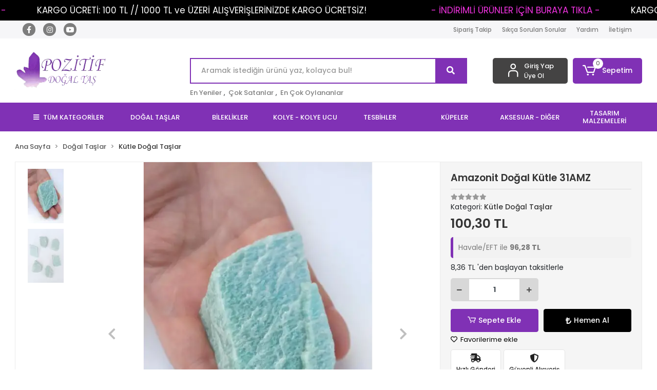

--- FILE ---
content_type: text/html; charset=UTF-8
request_url: https://www.pozitifdogaltas.com/amazonit-dogal-kutle-31amz
body_size: 17839
content:
<!DOCTYPE html><html lang="tr"><head><meta http-equiv="X-UA-Compatible" content="IE=edge" /><meta http-equiv="Content-Type" content="text/html; charset=utf-8"/><meta name='viewport' content='width=device-width, user-scalable=yes'><link rel="preconnect" href="https://cdn.qukasoft.com/"/><link rel="dns-prefetch" href="https://cdn.qukasoft.com/"/><link rel="icon" href="https://cdn.qukasoft.com/f/691636/b01LVUoyVTArYkI4Tmk4Z1RvTTZKYms9/l/favicon-21314159-sw960sh892.webp" /><link rel="stylesheet" type="text/css" href="https://www.pozitifdogaltas.com/template/smart/default/assets/plugins/bootstrap.soft.min.css?v=1661412851" /><link rel="stylesheet" type="text/css" href="https://www.pozitifdogaltas.com/template/smart/default/assets/style.min.css?v=1768266976" /><title>Amazonit Doğal Kütle 31AMZ</title><meta name="description" content="" /><link href="https://www.pozitifdogaltas.com/amazonit-dogal-kutle-31amz" rel="canonical" /><meta property="og:title" content="Amazonit Doğal Kütle 31AMZ" /><meta property="og:site_name" content="pozitifdogaltas.com" /><meta property="og:type" content="product" /><meta property="og:url" content="https://www.pozitifdogaltas.com/amazonit-dogal-kutle-31amz" /><meta property="og:keywords" content="" /><meta property="og:description" content="" /><meta property="og:image" content="https://cdn.qukasoft.com/f/691636/b01LVUpHVTArYkI4Tmk4Z0dNOXJKYjhQSVl5OA/p/amazonit-dogal-kutle-31amz-110063614-sw682sh1024.png" /><meta property="og:image:width" content="700" /><meta property="og:image:height" content="700" /><link rel="preconnect" href="https://fonts.googleapis.com"><link rel="preconnect" href="https://fonts.gstatic.com" crossorigin><style type="text/css">
        body {
            font-family: 'Poppins', sans-serif;
        }
        :root{
            --body-bg:#ffffff;
            --header-all-cats-bg: #8031b5;
            --header-login-bg: #444343;
            --header-cart-bg: #8031b5;
            --menu-bg-color: #8031b5;
            --menu-color: #ffffff;
            --menu-color-hover: #000000;
            --main-color: #8031b5;
            --main-color2: #8031b5;
            --header-top-color: #7d7d7d;
            --header-top-color-hover: #8031b5;
            --add-cart-list: #8031b5;
            --add-cart-list-hover: #ffffff;
            --add-cart-list-bg: #ffffff;
            --add-cart-list-bg-hover: #8031b5;
            --buy-now: #fafafa;
            --buy-now-bg: #000000;
            --buy-now-hover: #000000;
            --buy-now-bg-hover: #f5f5f5;
            --add-cart-detail:#ffffff;
            --add-cart-detail-bg:#8031b5;
            --add-cart-detail-hover:#ffffff;
            --add-cart-detail-bg-hover:#000000;
            --complete-payment:#ffffff;
            --complete-payment-bg:#4dc761;
            --complete-payment-hover:#ffffff;
            --complete-payment-bg-hover:#3aa14b;
            --transition-time: .4s ease-out;
        };
        
    </style><link rel="stylesheet" type="text/css" href="https://www.pozitifdogaltas.com/theme/___luna/assets/style.css?v=1712049117" /><style type="text/css">
                            @media(min-width:1240px){
                .container,
                .container-sm,
                .container-md,
                .container-lg,
                .container-xl {
                    max-width: 1300px !important;
                    width: 97%;
                }
            }
            </style><script type="application/ld+json">{"@context":"https:\/\/schema.org","@type":"Website","url":"https:\/\/www.pozitifdogaltas.com","name":"Pozitifdogaltas","potentialAction":{"@type":"SearchAction","target":"https:\/\/www.pozitifdogaltas.com\/arama?k={search_term_string}","query-input":"required name=search_term_string"}}</script><script type="application/ld+json">{"@context":"https:\/\/schema.org","@type":"Store","name":"Pozitifdogaltas","url":"https:\/\/www.pozitifdogaltas.com","logo":"https:\/\/cdn.qukasoft.com\/f\/691636\/b01LVUoyVTArYkI4Tmk4Z1RvTTZKYms9\/l\/logo-695779b930908-27844723-sw256sh113.webp","image":"https:\/\/cdn.qukasoft.com\/f\/691636\/b01LVUoyVTArYkI4Tmk4Z1RvTTZKYms9\/l\/logo-695779b930908-27844723-sw256sh113.webp","address":"İçerenköy Mah. Küçük Çiftlik Sk. No:11\/A\nAtaşehir \/ İstanbul"}</script><script type="application/ld+json">{"@context":"https:\/\/schema.org\/","@type":"Product","name":"Amazonit Doğal Kütle 31AMZ","image":["https:\/\/cdn.qukasoft.com\/f\/691636\/b01LVUoyVTArYkI4Tmk4Z0dNOXJKYjhQSVl5OA\/p\/amazonit-dogal-kutle-31amz-110063614-sw682sh1024.webp","https:\/\/cdn.qukasoft.com\/f\/691636\/b01LVUoyVTArYkI4Tmk4Z0dNOXJKYjhQSVl5OA\/p\/amazonit-dogal-kutle-31amz-259039932-sw682sh1024.webp"],"description":"","productId":"9623","mpn":"8836","gtin":"PDT883631AMZ","sku":"8836","brand":{"@type":"Brand","name":"Pozitif Doğal Taş"},"offers":{"@type":"Offer","priceCurrency":"try","price":"100.30","itemCondition":"https:\/\/schema.org\/NewCondition","availability":"https:\/\/schema.org\/InStock","priceValidUntil":"","seller":{"@type":"Organization","name":"Pozitifdogaltas"},"url":"https:\/\/www.pozitifdogaltas.com\/amazonit-dogal-kutle-31amz"}}</script><meta name="google-site-verification" content="7808883102589420" /><meta name="facebook-domain-verification" content="yzrhiph9obkjtapbcxwawgo4b6wulc" /><!-- Global site tag (gtag.js) --><script async src="https://www.googletagmanager.com/gtag/js?id=AW-"></script><script>
                var google_tag_defined = true;
                window.dataLayer = window.dataLayer || [];
                function gtag(){dataLayer.push(arguments);}
                gtag('js', new Date());
                                                gtag('config', 'AW-');
                            </script></head><body class="product-body "><div class="addons-campaign-bar acb-type-0 acb-desktop-0 acb-mobile-0"
     style="background-color: #008000;  height: 60px; background-repeat: no-repeat; background-position: center;"><a href="#" class="url"><div class="container"><div class="text" style="color: #ffffff; font-size: 18px"></div></div></a></div><style type="text/css">
        @media (max-width: 991px) {
            .addons-campaign-bar {
            height: 40px !important;
        }
                .addons-campaign-bar {
            margin-top: 60px;
            margin-bottom: -60px;
        }
                .addons-campaign-bar .text {
            font-size: 14px !important;
        }
        }
</style><div class="addons-marquee-bar amb-desktop-1 amb-mobile-1 amb-direction-0"
     style="background-color: #000000;  background-repeat: no-repeat; background-position: center;"><a href="javascript:;" class="item" style="color: #000000">
            ..
        </a><a href="https://www.pozitifdogaltas.com/indirim" class="item" style="color: #f132e1">
             - İNDİRİMLİ ÜRÜNLER İÇİN BURAYA TIKLA -
        </a><a href="javascript:;" class="item" style="color: #ffffff">
            KARGO ÜCRETİ: 100 TL // 1000 TL ve ÜZERİ ALIŞVERİŞLERİNİZDE KARGO ÜCRETSİZ!
        </a><a href="javascript:;" class="item" style="color: #000000">
            ..
        </a><a href="https://www.pozitifdogaltas.com/indirim" class="item" style="color: #f132e1">
             - İNDİRİMLİ ÜRÜNLER İÇİN BURAYA TIKLA -
        </a><a href="javascript:;" class="item" style="color: #ffffff">
            KARGO ÜCRETİ: 100 TL // 1000 TL ve ÜZERİ ALIŞVERİŞLERİNİZDE KARGO ÜCRETSİZ!
        </a><a href="javascript:;" class="item" style="color: #000000">
            ..
        </a><a href="https://www.pozitifdogaltas.com/indirim" class="item" style="color: #f132e1">
             - İNDİRİMLİ ÜRÜNLER İÇİN BURAYA TIKLA -
        </a><a href="javascript:;" class="item" style="color: #ffffff">
            KARGO ÜCRETİ: 100 TL // 1000 TL ve ÜZERİ ALIŞVERİŞLERİNİZDE KARGO ÜCRETSİZ!
        </a><a href="javascript:;" class="item" style="color: #000000">
            ..
        </a><a href="https://www.pozitifdogaltas.com/indirim" class="item" style="color: #f132e1">
             - İNDİRİMLİ ÜRÜNLER İÇİN BURAYA TIKLA -
        </a><a href="javascript:;" class="item" style="color: #ffffff">
            KARGO ÜCRETİ: 100 TL // 1000 TL ve ÜZERİ ALIŞVERİŞLERİNİZDE KARGO ÜCRETSİZ!
        </a></div><style type="text/css">
    @media (min-width: 992px) {
            .addons-marquee-bar {
            height: 40px !important;
        }
                    .addons-marquee-bar .item {
            font-size: 17px !important;
        }
                .addons-marquee-bar .item {
            margin-right: 60px !important;
        }
        }
    @media (max-width: 991px) {
            .addons-marquee-bar {
            height: 34px !important;
        }
                .addons-marquee-bar {
            margin-top: 60px;
            margin-bottom: -60px;
        }
                .addons-marquee-bar .item {
            font-size: 14px !important;
        }
                .addons-marquee-bar .item {
            margin-right: 20px !important;
        }
        }
</style><section class="pattern-group pattern-group-t-0 pattern-group-p-product "><div class="no-container"><div class="pattern-group-body"><div class="p-g-b-c-wrapper"><div class="p-g-b-c-inner"><div class="p-g-mod p-g-mod-t-28 p-g-mod-header  p-g-mod-trans   "><div class="p-g-mod-body  p-g-mod-body-p-0  "><header class="desktop"><section class="h-contact"><div class="container"><div class="row"><div class="col-md-4"><div class="social-media"><a href="https://www.facebook.com/pozitifdogaltas" class="fb" target="_blank"><i class="fab fa-facebook-f"></i></a><a href="https://www.instagram.com/pozitif_dogaltas/" class="ins" target="_blank"><i class="fab fa-instagram"></i></a><a href="https://www.tiktok.com/@pozitifdogaltas" class="yt" target="_blank"><i class="fab fa-youtube"></i></a></div></div><div class="col-md-8"><div class="info float-right"><a href="https://www.pozitifdogaltas.com/siparis-takip" class="item">Sipariş Takip</a><a href="https://www.pozitifdogaltas.com/sss" class="item">Sıkça Sorulan Sorular</a><a href="https://www.pozitifdogaltas.com/yardim" class="item">Yardım</a><a href="https://www.pozitifdogaltas.com/iletisim" class="item">İletişim</a></div><div class="clearfix"></div></div></div></div></section><section class="h-center"><div class="container"><div class="row"><div class="col-md-3"><div class="logo header-area"><a href="https://www.pozitifdogaltas.com" ><img src="https://cdn.qukasoft.com/f/691636/b01LVUoyVTArYkI4Tmk4Z1RvTTZKYms9/l/logo-695779b930908-27844723-sw256sh113.webp" alt="" /></a></div></div><div class="col-lg-5 col-xl-6"><div class="header-area ha-center"><div class="search"><form action="https://www.pozitifdogaltas.com/arama" method="get" data-choose-action="redirect" data-smart-product-search-image><div class="input-box"><input type="text" name="k" class="form-control" placeholder="Aramak istediğin ürünü yaz, kolayca bul!"/></div><button type="submit" class="btn btn-orange btn-send"><i class="fas fa-search"></i></button></form></div><div class="search-filter"><a href="https://www.pozitifdogaltas.com/tumu-c-0">En Yeniler</a> , 
                                <a href="https://www.pozitifdogaltas.com/tumu-c-0?siralama=cok-satanlar">Çok Satanlar</a> , 
                                <a href="https://www.pozitifdogaltas.com/tumu-c-0?siralama=en-cok-oylanan">En Çok Oylananlar</a></div></div></div><div class="col-lg-4 col-xl-3"><div class="header-area last"><div class="header-bar"><div class="bar-link bar-user"><span class="icon"><i class="coreicon-user-5"></i></span><div class="link"><a href="https://www.pozitifdogaltas.com/uye-giris"><span class="name">Giriş Yap</span></a><a href="https://www.pozitifdogaltas.com/uye-ol"><span class="name">Üye Ol</span></a></div></div><div class="dropdown header-cart-hover"><a class="bar-link bar-cart" href="https://www.pozitifdogaltas.com/sepet" id="console-menu-3" role="button"><span class="icon"><i class="coreicon-cart-2"></i><span class="count" data-cart-quantity>0</span></span><span class="name">Sepetim</span></a><div class="dropdown-menu" aria-labelledby="console-menu-3"><div class="top-header"><span class="title">
                                                Sepetim 
                                                <span class="count2" data-cart-quantity>0 </span><span class="count2-description">Ürün</span></span></div><div class="products" data-cart-products></div><div class="summary" data-cart-summary></div></div></div></div></div></div></div></div></section><section class="menu"><div class="container"><div class="row"><div class="col-md-12"><div class="mega-menu"><ul class="navbar-nav"><li class="nav-item"><div class="dropdown-category"><a class="btn-categories nav-link" href="https://www.pozitifdogaltas.com/tumu-c-0"><i class="fas fa-bars ml-2 mr-2"></i>
                                        TÜM KATEGORİLER
                                    </a><div class="menu-left menu-left"><ul class="f-ul"><li class="f-li"><a href="https://www.pozitifdogaltas.com/dogal-taslar" class="f-item"><span class="name float-left">Doğal Taşlar</span><span class="icon float-right"><i class="fas fa-chevron-right"></i></span><div class="clearfix"></div></a><div class="menu-deep-box-2"><div class="row"><div class="col"><div class="cat-groups"><a class="title" href="https://www.pozitifdogaltas.com/masaj-ve-terapi-taslari"><span>Masaj ve Terapi Taşları</span></a><div class="childs"></div></div><div class="cat-groups"><a class="title" href="https://www.pozitifdogaltas.com/dizi-taslar"><span>Dizi Taşlar</span></a><div class="childs"></div></div></div><div class="col"><div class="cat-groups"><a class="title" href="https://www.pozitifdogaltas.com/kutle-dogal-taslar"><span>Kütle Doğal Taşlar</span></a><div class="childs"></div></div></div><div class="col"><div class="cat-groups"><a class="title" href="https://www.pozitifdogaltas.com/kiriktas-diziler"><span>Kırıktaş Diziler</span></a><div class="childs"></div></div></div></div></div></li><li class="f-li"><a href="https://www.pozitifdogaltas.com/bileklikler" class="f-item"><span class="name float-left">Bileklikler</span><span class="icon float-right"><i class="fas fa-chevron-right"></i></span><div class="clearfix"></div></a></li><li class="f-li"><a href="https://www.pozitifdogaltas.com/kolye-kolye-ucu" class="f-item"><span class="name float-left">Kolye - Kolye Ucu</span><span class="icon float-right"><i class="fas fa-chevron-right"></i></span><div class="clearfix"></div></a><div class="menu-deep-box-2"><div class="row"><div class="col"><div class="cat-groups"><a class="title" href="https://www.pozitifdogaltas.com/gozluk-askilari"><span>Gözlük Askıları</span></a><div class="childs"></div></div></div><div class="col"><div class="cat-groups"><a class="title" href="https://www.pozitifdogaltas.com/gumus-kolye-kolye-ucu"><span>Gümüş Kolye - Kolye ucu</span></a><div class="childs"></div></div></div></div></div></li><li class="f-li"><a href="https://www.pozitifdogaltas.com/tesbihler" class="f-item"><span class="name float-left">Tesbihler</span><span class="icon float-right"><i class="fas fa-chevron-right"></i></span><div class="clearfix"></div></a><div class="menu-deep-box-2"><div class="row"><div class="col"><div class="cat-groups"><a class="title" href="https://www.pozitifdogaltas.com/cam-porselen-tesbihler"><span>Cam-Porselen Tesbihler</span></a><div class="childs"></div></div></div><div class="col"><div class="cat-groups"><a class="title" href="https://www.pozitifdogaltas.com/dogal-tas-tesbihler"><span>Doğal Taş Tesbihler</span></a><div class="childs"></div></div></div><div class="col"><div class="cat-groups"><a class="title" href="https://www.pozitifdogaltas.com/ahsap-tesbihler"><span>Ahşap Tesbihler</span></a><div class="childs"></div></div></div></div></div></li><li class="f-li"><a href="https://www.pozitifdogaltas.com/kupeler" class="f-item"><span class="name float-left">Küpeler</span><span class="icon float-right"><i class="fas fa-chevron-right"></i></span><div class="clearfix"></div></a><div class="menu-deep-box-2"><div class="row"><div class="col"><div class="cat-groups"><a class="title" href="https://www.pozitifdogaltas.com/gumus-kupeler"><span>Gümüş Küpeler</span></a><div class="childs"></div></div></div></div></div></li><li class="f-li"><a href="https://www.pozitifdogaltas.com/aksesuar-diger" class="f-item"><span class="name float-left">Aksesuar - Diğer</span><span class="icon float-right"><i class="fas fa-chevron-right"></i></span><div class="clearfix"></div></a><div class="menu-deep-box-2"><div class="row"><div class="col"><div class="cat-groups"><a class="title" href="https://www.pozitifdogaltas.com/anahtarliklar"><span>Anahtarlıklar</span></a><div class="childs"></div></div><div class="cat-groups"><a class="title" href="https://www.pozitifdogaltas.com/diger-aksesuarlar"><span>Diğer Aksesuarlar</span></a><div class="childs"></div></div></div><div class="col"><div class="cat-groups"><a class="title" href="https://www.pozitifdogaltas.com/bros"><span>Broş</span></a><div class="childs"></div></div></div><div class="col"><div class="cat-groups"><a class="title" href="https://www.pozitifdogaltas.com/yuzukler"><span>Yüzükler</span></a><div class="childs"></div></div></div></div></div></li><li class="f-li"><a href="https://www.pozitifdogaltas.com/tasarim-malzemeleri" class="f-item"><span class="name float-left">Tasarım Malzemeleri</span><span class="icon float-right"><i class="fas fa-chevron-right"></i></span><div class="clearfix"></div></a></li><li class="f-li"><a href="https://www.pozitifdogaltas.com/masaj-topu" class="f-item"><span class="name float-left">Masaj Topu</span><span class="icon float-right"><i class="fas fa-chevron-right"></i></span><div class="clearfix"></div></a></li><li class="f-li"><a href="https://www.pozitifdogaltas.com/masa-ve-gece-lambasi" class="f-item"><span class="name float-left">Masa ve Gece Lambası</span><span class="icon float-right"><i class="fas fa-chevron-right"></i></span><div class="clearfix"></div></a></li><li class="f-li"><a href="https://www.pozitifdogaltas.com/taki-aksesuarlari" class="f-item"><span class="name float-left">Takı Aksesuarları</span><span class="icon float-right"><i class="fas fa-chevron-right"></i></span><div class="clearfix"></div></a></li><li class="f-li"><a href="https://www.pozitifdogaltas.com/masaj-cihazi" class="f-item"><span class="name float-left">Masaj Cihazı</span><span class="icon float-right"><i class="fas fa-chevron-right"></i></span><div class="clearfix"></div></a></li><li class="f-li"><a href="https://www.pozitifdogaltas.com/samdan-mumluk" class="f-item"><span class="name float-left">Şamdan &amp; Mumluk</span><span class="icon float-right"><i class="fas fa-chevron-right"></i></span><div class="clearfix"></div></a></li><li class="f-li"><a href="https://www.pozitifdogaltas.com/gumus-kupe" class="f-item"><span class="name float-left">Gümüş Küpe</span><span class="icon float-right"><i class="fas fa-chevron-right"></i></span><div class="clearfix"></div></a></li><li class="f-li"><a href="https://www.pozitifdogaltas.com/kokulu-taslar-ve-kaliplar" class="f-item"><span class="name float-left">Kokulu Taşlar ve Kalıplar</span><span class="icon float-right"><i class="fas fa-chevron-right"></i></span><div class="clearfix"></div></a></li><li class="f-li"><a href="https://www.pozitifdogaltas.com/koleksiyon" class="f-item"><span class="name float-left">Koleksiyon</span><span class="icon float-right"><i class="fas fa-chevron-right"></i></span><div class="clearfix"></div></a></li><li class="f-li"><a href="https://www.pozitifdogaltas.com/ev-dekorasyonu" class="f-item"><span class="name float-left">Ev Dekorasyonu</span><span class="icon float-right"><i class="fas fa-chevron-right"></i></span><div class="clearfix"></div></a></li><li class="f-li"><a href="https://www.pozitifdogaltas.com/bilezikler" class="f-item"><span class="name float-left">Bilezikler</span><span class="icon float-right"><i class="fas fa-chevron-right"></i></span><div class="clearfix"></div></a></li><li class="f-li"><a href="https://www.pozitifdogaltas.com/duvar-heykelleri" class="f-item"><span class="name float-left">Duvar Heykelleri</span><span class="icon float-right"><i class="fas fa-chevron-right"></i></span><div class="clearfix"></div></a></li><li class="f-li"><a href="https://www.pozitifdogaltas.com/kolye-uclari" class="f-item"><span class="name float-left">Kolye Uçları</span><span class="icon float-right"><i class="fas fa-chevron-right"></i></span><div class="clearfix"></div></a></li><li class="f-li"><a href="https://www.pozitifdogaltas.com/kolyeler" class="f-item"><span class="name float-left">Kolyeler</span><span class="icon float-right"><i class="fas fa-chevron-right"></i></span><div class="clearfix"></div></a></li><li class="f-li"><a href="https://www.pozitifdogaltas.com/tumu-c-0" class="f-item"><i class="fa fa-plus-square mr-2" aria-hidden="true"></i><span class="name">Tümünü Gör</span></a></li></ul></div></div></li><li class="nav-item dropdown"><a class="nav-link dropdown-toggle" href="https://www.pozitifdogaltas.com/dogal-taslar" id="mega-menu-145" data-parent-id="145" role="button"><span class="under-category">DOĞAL TAŞLAR</span></a><div class="dropdown-menu" aria-labelledby="mega-menu-145"><div class="mega-menu-container"><div class="container-fluid" ><div class="row"><div class="col-md-12"><div class="row h-100"><div class="col"><div class="sub-cat"><a class="sub-title" data-parent-id="145" data-id="146" href="https://www.pozitifdogaltas.com/masaj-ve-terapi-taslari">
                                                                                 Masaj ve Terapi Taşları
                                                                            </a><ul></ul></div></div><div class="col"><div class="sub-cat"><a class="sub-title" data-parent-id="145" data-id="147" href="https://www.pozitifdogaltas.com/kutle-dogal-taslar">
                                                                                 Kütle Doğal Taşlar
                                                                            </a><ul></ul></div></div><div class="col"><div class="sub-cat"><a class="sub-title" data-parent-id="145" data-id="149" href="https://www.pozitifdogaltas.com/kiriktas-diziler">
                                                                                 Kırıktaş Diziler
                                                                            </a><ul></ul></div></div><div class="col"><div class="sub-cat"><a class="sub-title" data-parent-id="145" data-id="153" href="https://www.pozitifdogaltas.com/dizi-taslar">
                                                                                 Dizi Taşlar
                                                                            </a><ul></ul></div></div></div></div></div></div></div></div></li><li class="nav-item "><a class="nav-link dropdown-toggle" href="https://www.pozitifdogaltas.com/bileklikler" id="mega-menu-150" data-parent-id="150" role="button"><span class="under-category">BİLEKLİKLER</span></a></li><li class="nav-item dropdown"><a class="nav-link dropdown-toggle" href="https://www.pozitifdogaltas.com/kolye-kolye-ucu" id="mega-menu-151" data-parent-id="151" role="button"><span class="under-category">KOLYE - KOLYE UCU</span></a><div class="dropdown-menu" aria-labelledby="mega-menu-151"><div class="mega-menu-container"><div class="container-fluid" ><div class="row"><div class="col-md-12"><div class="row h-100"><div class="col"><div class="sub-cat"><a class="sub-title" data-parent-id="151" data-id="156" href="https://www.pozitifdogaltas.com/gozluk-askilari">
                                                                                 Gözlük Askıları
                                                                            </a><ul></ul></div></div><div class="col"><div class="sub-cat"><a class="sub-title" data-parent-id="151" data-id="157" href="https://www.pozitifdogaltas.com/gumus-kolye-kolye-ucu">
                                                                                 Gümüş Kolye - Kolye ucu
                                                                            </a><ul></ul></div></div></div></div></div></div></div></div></li><li class="nav-item dropdown"><a class="nav-link dropdown-toggle" href="https://www.pozitifdogaltas.com/tesbihler" id="mega-menu-142" data-parent-id="142" role="button"><span class="under-category">TESBİHLER</span></a><div class="dropdown-menu" aria-labelledby="mega-menu-142"><div class="mega-menu-container"><div class="container-fluid" ><div class="row"><div class="col-md-12"><div class="row h-100"><div class="col"><div class="sub-cat"><a class="sub-title" data-parent-id="142" data-id="143" href="https://www.pozitifdogaltas.com/cam-porselen-tesbihler">
                                                                                 Cam-Porselen Tesbihler
                                                                            </a><ul></ul></div></div><div class="col"><div class="sub-cat"><a class="sub-title" data-parent-id="142" data-id="148" href="https://www.pozitifdogaltas.com/dogal-tas-tesbihler">
                                                                                 Doğal Taş Tesbihler
                                                                            </a><ul></ul></div></div><div class="col"><div class="sub-cat"><a class="sub-title" data-parent-id="142" data-id="152" href="https://www.pozitifdogaltas.com/ahsap-tesbihler">
                                                                                 Ahşap Tesbihler
                                                                            </a><ul></ul></div></div></div></div></div></div></div></div></li><li class="nav-item dropdown"><a class="nav-link dropdown-toggle" href="https://www.pozitifdogaltas.com/kupeler" id="mega-menu-155" data-parent-id="155" role="button"><span class="under-category">KÜPELER</span></a><div class="dropdown-menu" aria-labelledby="mega-menu-155"><div class="mega-menu-container"><div class="container-fluid" ><div class="row"><div class="col-md-12"><div class="row h-100"><div class="col"><div class="sub-cat"><a class="sub-title" data-parent-id="155" data-id="158" href="https://www.pozitifdogaltas.com/gumus-kupeler">
                                                                                 Gümüş Küpeler
                                                                            </a><ul></ul></div></div></div></div></div></div></div></div></li><li class="nav-item dropdown"><a class="nav-link dropdown-toggle" href="https://www.pozitifdogaltas.com/aksesuar-diger" id="mega-menu-189" data-parent-id="189" role="button"><span class="under-category">AKSESUAR - DİĞER</span></a><div class="dropdown-menu" aria-labelledby="mega-menu-189"><div class="mega-menu-container"><div class="container-fluid" ><div class="row"><div class="col-md-12"><div class="row h-100"><div class="col"><div class="sub-cat"><a class="sub-title" data-parent-id="189" data-id="144" href="https://www.pozitifdogaltas.com/anahtarliklar">
                                                                                 Anahtarlıklar
                                                                            </a><ul></ul></div></div><div class="col"><div class="sub-cat"><a class="sub-title" data-parent-id="189" data-id="190" href="https://www.pozitifdogaltas.com/bros">
                                                                                 Broş
                                                                            </a><ul></ul></div></div><div class="col"><div class="sub-cat"><a class="sub-title" data-parent-id="189" data-id="191" href="https://www.pozitifdogaltas.com/yuzukler">
                                                                                 Yüzükler
                                                                            </a><ul></ul></div></div><div class="col"><div class="sub-cat"><a class="sub-title" data-parent-id="189" data-id="186" href="https://www.pozitifdogaltas.com/diger-aksesuarlar">
                                                                                 Diğer Aksesuarlar
                                                                            </a><ul></ul></div></div></div></div></div></div></div></div></li><li class="nav-item "><a class="nav-link dropdown-toggle" href="https://www.pozitifdogaltas.com/tasarim-malzemeleri" id="mega-menu-154" data-parent-id="154" role="button"><span class="under-category">TASARIM MALZEMELERİ</span></a></li></ul></div></div></div></div></section></header><header class="mobile"><div class="op-black"></div><div class="left"><a href="javascript:;" class="icon-group ml-2 btn-sidebar-menu"><i class="fas fa-bars"></i></a><a href="javascript:;" class="icon-group ml-3 btn-sidebar-menu"><i class="coreicon-search-1"></i></a></div><div class="center"><div class="logo"><a href="https://www.pozitifdogaltas.com"><img src="https://cdn.qukasoft.com/f/691636/b01LVUoyVTArYkI4Tmk4Z1RvTTZKYms9/l/mobile-logo-12123583-sw150sh90.webp" alt="" /></a></div></div><div class="right"><a href="https://www.pozitifdogaltas.com/sepet" class="icon-group mr-3"><i class="coreicon-basket-2"></i><span class="badge" data-cart-quantity>0</span></a><a href="javascript:;" class="icon-group mr-2 btn-sidebar-user"><i class="coreicon-user-5"></i></a></div><div class="clearfix"></div><nav class="sidebar-menu-type-2"><div class="logo-area"><a href="https://www.pozitifdogaltas.com" ><img src="https://cdn.qukasoft.com/f/691636/b01LVUoyVTArYkI4Tmk4Z1RvTTZKYms9/l/logo-695779b930908-27844723-sw256sh113.webp" alt="" /></a><div class="mobile-menu-close"><i class="fas fa-times"></i></div></div><div class="scrollbar"><section class="mobile-search"><form action="https://www.pozitifdogaltas.com/arama" method="get"  data-choose-action="redirect" data-smart-mobile-product-search-image ><div class="input-box"><input type="text" name="k" class="form-control" placeholder="Ara.." /></div><button type="submit" class="btn btn-orange btn-send"><div><i class="coreicon-search"></i></div></button></form><div class="clearfix"></div></section><div class="mobil-area-title">
                   TÜM KATEGORİLER
                </div><div class="categories"><ul><li class="sc-145"><a href="javascript:;" class="btn-categories-show" data-id="145"><span class="name float-left">Doğal Taşlar</span><span class="icon float-right"><i class="fas fa-angle-right"></i></span><div class="clearfix"></div></a><ul class="multi categories-list-145"><li class="sc-145-all"><a href="https://www.pozitifdogaltas.com/dogal-taslar"><span class="name float-left">
                            Tüm
                            Doğal Taşlar</span><div class="clearfix"></div></a></li><li class="sc-146"><a href="https://www.pozitifdogaltas.com/masaj-ve-terapi-taslari" data-id="146"><span class="name ">Masaj ve Terapi Taşları</span><div class="clearfix"></div></a></li><li class="sc-147"><a href="https://www.pozitifdogaltas.com/kutle-dogal-taslar" data-id="147"><span class="name ">Kütle Doğal Taşlar</span><div class="clearfix"></div></a></li><li class="sc-149"><a href="https://www.pozitifdogaltas.com/kiriktas-diziler" data-id="149"><span class="name ">Kırıktaş Diziler</span><div class="clearfix"></div></a></li><li class="sc-153"><a href="https://www.pozitifdogaltas.com/dizi-taslar" data-id="153"><span class="name ">Dizi Taşlar</span><div class="clearfix"></div></a></li></ul></li><li class="sc-150"><a href="https://www.pozitifdogaltas.com/bileklikler" data-id="150"><span class="name ">Bileklikler</span><div class="clearfix"></div></a></li><li class="sc-151"><a href="javascript:;" class="btn-categories-show" data-id="151"><span class="name float-left">Kolye - Kolye Ucu</span><span class="icon float-right"><i class="fas fa-angle-right"></i></span><div class="clearfix"></div></a><ul class="multi categories-list-151"><li class="sc-151-all"><a href="https://www.pozitifdogaltas.com/kolye-kolye-ucu"><span class="name float-left">
                            Tüm
                            Kolye - Kolye Ucu</span><div class="clearfix"></div></a></li><li class="sc-156"><a href="https://www.pozitifdogaltas.com/gozluk-askilari" data-id="156"><span class="name ">Gözlük Askıları</span><div class="clearfix"></div></a></li><li class="sc-157"><a href="https://www.pozitifdogaltas.com/gumus-kolye-kolye-ucu" data-id="157"><span class="name ">Gümüş Kolye - Kolye ucu</span><div class="clearfix"></div></a></li></ul></li><li class="sc-142"><a href="javascript:;" class="btn-categories-show" data-id="142"><span class="name float-left">Tesbihler</span><span class="icon float-right"><i class="fas fa-angle-right"></i></span><div class="clearfix"></div></a><ul class="multi categories-list-142"><li class="sc-142-all"><a href="https://www.pozitifdogaltas.com/tesbihler"><span class="name float-left">
                            Tüm
                            Tesbihler</span><div class="clearfix"></div></a></li><li class="sc-143"><a href="https://www.pozitifdogaltas.com/cam-porselen-tesbihler" data-id="143"><span class="name ">Cam-Porselen Tesbihler</span><div class="clearfix"></div></a></li><li class="sc-148"><a href="https://www.pozitifdogaltas.com/dogal-tas-tesbihler" data-id="148"><span class="name ">Doğal Taş Tesbihler</span><div class="clearfix"></div></a></li><li class="sc-152"><a href="https://www.pozitifdogaltas.com/ahsap-tesbihler" data-id="152"><span class="name ">Ahşap Tesbihler</span><div class="clearfix"></div></a></li></ul></li><li class="sc-155"><a href="javascript:;" class="btn-categories-show" data-id="155"><span class="name float-left">Küpeler</span><span class="icon float-right"><i class="fas fa-angle-right"></i></span><div class="clearfix"></div></a><ul class="multi categories-list-155"><li class="sc-155-all"><a href="https://www.pozitifdogaltas.com/kupeler"><span class="name float-left">
                            Tüm
                            Küpeler</span><div class="clearfix"></div></a></li><li class="sc-158"><a href="https://www.pozitifdogaltas.com/gumus-kupeler" data-id="158"><span class="name ">Gümüş Küpeler</span><div class="clearfix"></div></a></li></ul></li><li class="sc-189"><a href="javascript:;" class="btn-categories-show" data-id="189"><span class="name float-left">Aksesuar - Diğer</span><span class="icon float-right"><i class="fas fa-angle-right"></i></span><div class="clearfix"></div></a><ul class="multi categories-list-189"><li class="sc-189-all"><a href="https://www.pozitifdogaltas.com/aksesuar-diger"><span class="name float-left">
                            Tüm
                            Aksesuar - Diğer</span><div class="clearfix"></div></a></li><li class="sc-144"><a href="https://www.pozitifdogaltas.com/anahtarliklar" data-id="144"><span class="name ">Anahtarlıklar</span><div class="clearfix"></div></a></li><li class="sc-190"><a href="https://www.pozitifdogaltas.com/bros" data-id="190"><span class="name ">Broş</span><div class="clearfix"></div></a></li><li class="sc-191"><a href="https://www.pozitifdogaltas.com/yuzukler" data-id="191"><span class="name ">Yüzükler</span><div class="clearfix"></div></a></li><li class="sc-186"><a href="https://www.pozitifdogaltas.com/diger-aksesuarlar" data-id="186"><span class="name ">Diğer Aksesuarlar</span><div class="clearfix"></div></a></li></ul></li><li class="sc-154"><a href="https://www.pozitifdogaltas.com/tasarim-malzemeleri" data-id="154"><span class="name ">Tasarım Malzemeleri</span><div class="clearfix"></div></a></li><li class="sc-188"><a href="https://www.pozitifdogaltas.com/masaj-topu" data-id="188"><span class="name ">Masaj Topu</span><div class="clearfix"></div></a></li><li class="sc-187"><a href="https://www.pozitifdogaltas.com/masa-ve-gece-lambasi" data-id="187"><span class="name ">Masa ve Gece Lambası</span><div class="clearfix"></div></a></li><li class="sc-185"><a href="https://www.pozitifdogaltas.com/taki-aksesuarlari" data-id="185"><span class="name ">Takı Aksesuarları</span><div class="clearfix"></div></a></li><li class="sc-184"><a href="https://www.pozitifdogaltas.com/masaj-cihazi" data-id="184"><span class="name ">Masaj Cihazı</span><div class="clearfix"></div></a></li><li class="sc-183"><a href="https://www.pozitifdogaltas.com/samdan-mumluk" data-id="183"><span class="name ">Şamdan & Mumluk</span><div class="clearfix"></div></a></li><li class="sc-182"><a href="https://www.pozitifdogaltas.com/gumus-kupe" data-id="182"><span class="name ">Gümüş Küpe</span><div class="clearfix"></div></a></li><li class="sc-181"><a href="https://www.pozitifdogaltas.com/kokulu-taslar-ve-kaliplar" data-id="181"><span class="name ">Kokulu Taşlar ve Kalıplar</span><div class="clearfix"></div></a></li><li class="sc-180"><a href="https://www.pozitifdogaltas.com/koleksiyon" data-id="180"><span class="name ">Koleksiyon</span><div class="clearfix"></div></a></li><li class="sc-179"><a href="https://www.pozitifdogaltas.com/ev-dekorasyonu" data-id="179"><span class="name ">Ev Dekorasyonu</span><div class="clearfix"></div></a></li><li class="sc-178"><a href="https://www.pozitifdogaltas.com/bilezikler" data-id="178"><span class="name ">Bilezikler</span><div class="clearfix"></div></a></li><li class="sc-177"><a href="https://www.pozitifdogaltas.com/duvar-heykelleri" data-id="177"><span class="name ">Duvar Heykelleri</span><div class="clearfix"></div></a></li><li class="sc-176"><a href="https://www.pozitifdogaltas.com/kolye-uclari" data-id="176"><span class="name ">Kolye Uçları</span><div class="clearfix"></div></a></li><li class="sc-175"><a href="https://www.pozitifdogaltas.com/kolyeler" data-id="175"><span class="name ">Kolyeler</span><div class="clearfix"></div></a></li><li class="sc-174"><a href="https://www.pozitifdogaltas.com/tokalar" data-id="174"><span class="name ">Tokalar</span><div class="clearfix"></div></a></li><li class="sc-173"><a href="https://www.pozitifdogaltas.com/biblolar" data-id="173"><span class="name ">Biblolar</span><div class="clearfix"></div></a></li><li class="sc-172"><a href="https://www.pozitifdogaltas.com/mumluklar" data-id="172"><span class="name ">Mumluklar</span><div class="clearfix"></div></a></li><li class="sc-171"><a href="https://www.pozitifdogaltas.com/taslar-ve-mineraller" data-id="171"><span class="name ">Taşlar ve Mineraller</span><div class="clearfix"></div></a></li><li class="sc-170"><a href="https://www.pozitifdogaltas.com/kategoriler" data-id="170"><span class="name ">Kategoriler</span><div class="clearfix"></div></a></li><li class="sc-169"><a href="https://www.pozitifdogaltas.com/biblo" data-id="169"><span class="name ">Biblo</span><div class="clearfix"></div></a></li><li class="sc-167"><a href="https://www.pozitifdogaltas.com/kolye-ucu" data-id="167"><span class="name ">Kolye Ucu</span><div class="clearfix"></div></a></li><li class="sc-166"><a href="https://www.pozitifdogaltas.com/anahtarlik" data-id="166"><span class="name ">Anahtarlık</span><div class="clearfix"></div></a></li><li class="sc-165"><a href="https://www.pozitifdogaltas.com/hediyelik-esya" data-id="165"><span class="name ">Hediyelik Eşya</span><div class="clearfix"></div></a></li><li class="sc-164"><a href="https://www.pozitifdogaltas.com/gumus-kolye" data-id="164"><span class="name ">Gümüş Kolye</span><div class="clearfix"></div></a></li></ul></div><div class="mobil-area-title">
                    YARDIM MERKEZİ
                </div><div class="mobil-area-2"><div class="short-link border-1"><a href="https://www.pozitifdogaltas.com/uye-giris"><i class="coreicon-user-3"></i>
                                    Giriş Yap
                                </a></div><div class="short-link border-2"><a href="https://www.pozitifdogaltas.com/uye-ol"><i class="coreicon-user-4"></i>
                                    Üye Ol
                                </a></div><div class="short-link border-3"><a href="https://www.pozitifdogaltas.com/siparis-takip"><i class="coreicon-cart"></i>
                                Sipariş Takip
                            </a></div><div class="short-link border-4"><a href="https://www.pozitifdogaltas.com/sss"><i class="coreicon-note"></i> 
                                S.S.S
                            </a></div></div></div></div></nav><nav class="sidebar-user"><div class="title">
                Hesabım
                <a href="javascript:;" class="btn-sidebar-user btn-close"><i class="fas fa-times-circle"></i></a></div><div class="scrollbar"><div class="login-menu"><a href="https://www.pozitifdogaltas.com/uye-giris"><i class="coreicon-user-5"></i> Giriş Yap</a><a href="https://www.pozitifdogaltas.com/uye-ol"><i class="coreicon-user-5"></i> Üye Ol</a><a href="https://www.pozitifdogaltas.com/uye-giris?sayfa=sifre"><i class="coreicon-user-5"></i>Şifremi Unuttum</a></div><div class="title-alt">
                    Müşteri Hizmetleri
                </div><div class="footer-links"><ul><li><a href="javascript:;"><i class="coreicon-megaphone mr-2"></i>
                                0850 677 73 39
                            </a></li><li><a href="/cdn-cgi/l/email-protection#53233c293a273a35373c34323f27322013343e323a3f7d303c3e"><i class="coreicon-envelope-1 mr-2"></i><span>
                                    <span class="__cf_email__" data-cfemail="a3d3ccd9cad7cac5c7ccc4c2cfd7c2d0e3c4cec2cacf8dc0ccce">[email&#160;protected]</span>
                                </span></a></li></ul></div><div class="title-alt">
                    Diğer
                </div><div class="footer-links"><ul><li><a href="https://www.pozitifdogaltas.com/hakkimizda">
                                    Hakkımızda
                                </a></li><li><a href="https://www.pozitifdogaltas.com/gizlilik-sozlesmesi">
                                    Gizlilik Sözleşmesi
                                </a></li><li><a href="https://www.pozitifdogaltas.com/kullanici-sozlesmesi">
                                    Kullanıcı Sözleşmesi
                                </a></li><li><a href="https://www.pozitifdogaltas.com/iletisim">
                                    İletişim
                                </a></li><li><a href="https://www.pozitifdogaltas.com/sss">
                                    Sıkça Sorulan Sorular
                                </a></li><li><a href="https://www.pozitifdogaltas.com/siparis-takip">
                                    Sipariş Takip
                                </a></li><li><a href="https://www.pozitifdogaltas.com/havale-bildirimleri">
                                    Havale Bildirimleri
                                </a></li></ul></div></div></nav></header><div class="mobile-header-space"></div></div></div></div></div></div></div></section><section class="pattern-group pattern-group-t-0 pattern-group-p-product "><div class="container"><div class="pattern-group-body"><div class="row"><div class="col-list col-0 d-none col-sm-0 d-sm-none col-md-12 d-md-block col-lg-12 d-lg-block col-xl-12 d-xl-block p-g-b-c-0"><div class="p-g-b-c-wrapper"><div class="p-g-b-c-inner"><div class="p-g-mod p-g-mod-t-27 p-g-mod-breadcrumb  p-g-mod-trans   "><div class="p-g-mod-body  p-g-mod-body-p-0  "><nav aria-label="breadcrumb" class="breadcrumb-wrapper"><ol class="breadcrumb" itemscope itemtype="http://schema.org/BreadcrumbList"><li class="breadcrumb-item" itemprop="itemListElement" itemscope itemtype="http://schema.org/ListItem"><a itemprop="item" href="https://www.pozitifdogaltas.com"><span itemprop='name'>Ana Sayfa</span><meta itemprop="position" content="1" /></a></li><li class="breadcrumb-item" itemprop="itemListElement" itemscope itemtype="http://schema.org/ListItem"><a itemprop="item" href="https://www.pozitifdogaltas.com/dogal-taslar"><span itemprop='name'>Doğal Taşlar</span><meta itemprop="position" content="2" /></a></li><li class="breadcrumb-item" itemprop="itemListElement" itemscope itemtype="http://schema.org/ListItem"><a itemprop="item" href="https://www.pozitifdogaltas.com/kutle-dogal-taslar"><span itemprop='name'>Kütle Doğal Taşlar</span><meta itemprop="position" content="3" /></a></li></ol></nav></div></div></div></div></div></div></div></div></section><section class="pattern-group pattern-group-t-0 pattern-group-p-product "><div class="container"><div class="pattern-group-body"><div class="row"><div class="col-list col-12 d-block col-sm-12 d-sm-block col-md-12 d-md-block col-lg-12 d-lg-block col-xl-12 d-xl-block p-g-b-c-0"><div class="p-g-b-c-wrapper"><div class="p-g-b-c-inner"><div class="p-g-mod p-g-mod-t-13 p-g-mod-base-content  p-g-mod-trans   "><div class="p-g-mod-body  p-g-mod-body-p-0  "><div class="product-profile-1" data-product-id="9623"><div class="row"><div class="col-lg-7 col-xl-8"><div id="product-profile-carousel-9623" class="carousel slide ppc-ctype-3 ppc-left" data-ride="carousel"><div class="row"><div class="col-md-2"><ol class="carousel-indicators"><li data-target="#product-profile-carousel-9623" 
                            data-slide-to="0" class="active"><img class="img-auto lazy-load d-block w-100" data-src="https://cdn.qukasoft.com/f/691636/b01LVUoyVTArYkI4Tmk4Z0hzOXJKYmtQSVl5OA/p/amazonit-dogal-kutle-31amz-110063614-sw682sh1024.webp" alt="Amazonit Doğal Kütle 31AMZ"  src="[data-uri]"></li><li data-target="#product-profile-carousel-9623" 
                            data-slide-to="1" class=""><img class="img-auto lazy-load d-block w-100" data-src="https://cdn.qukasoft.com/f/691636/b01LVUoyVTArYkI4Tmk4Z0hzOXJKYmtQSVl5OA/p/amazonit-dogal-kutle-31amz-259039932-sw682sh1024.webp" alt="Amazonit Doğal Kütle 31AMZ"  src="[data-uri]"></li></ol></div><div class="col-md-10"><div class="carousel-outer"><div class="carousel-inner"><div class="carousel-item active"><a href="https://cdn.qukasoft.com/f/691636/b01LVUoyVTArYkI4Tm53Z0hzOXBiZlJlYmNFPQ/p/amazonit-dogal-kutle-31amz-110063614-sw682sh1024.webp" data-fancybox="images" data-caption="Amazonit Doğal Kütle 31AMZ"><img class="img-auto lazy-load " data-src="https://cdn.qukasoft.com/f/691636/b01LVUoyVTArYkI4Tmk4Z0dNOXJKYjhQSVl5OA/p/amazonit-dogal-kutle-31amz-110063614-sw682sh1024.webp" alt="Amazonit Doğal Kütle 31AMZ"  src="[data-uri]"></a></div><div class="carousel-item "><a href="https://cdn.qukasoft.com/f/691636/b01LVUoyVTArYkI4Tm53Z0hzOXBiZlJlYmNFPQ/p/amazonit-dogal-kutle-31amz-259039932-sw682sh1024.webp" data-fancybox="images" data-caption="Amazonit Doğal Kütle 31AMZ"><img class="img-auto lazy-load " data-src="https://cdn.qukasoft.com/f/691636/b01LVUoyVTArYkI4Tmk4Z0dNOXJKYjhQSVl5OA/p/amazonit-dogal-kutle-31amz-259039932-sw682sh1024.webp" alt="Amazonit Doğal Kütle 31AMZ"  src="[data-uri]"></a></div></div><a class="carousel-control-prev" href="#product-profile-carousel-9623" role="button" data-slide="prev"><i class="fa fa-chevron-left"></i></a><a class="carousel-control-next" href="#product-profile-carousel-9623" role="button" data-slide="next"><i class="fa fa-chevron-right"></i></a></div></div></div></div></div><div class="col-lg-5 col-xl-4"><div class="product-profile-wrapper"><h1 class="title">Amazonit Doğal Kütle 31AMZ</h1><ul class="product-profile-info"><li><div class="product-reviews"><div class="stars"><span class="star "><i class="fa fa-star"></i></span><span class="star "><i class="fa fa-star"></i></span><span class="star "><i class="fa fa-star"></i></span><span class="star "><i class="fa fa-star"></i></span><span class="star "><i class="fa fa-star"></i></span></div></div></li><li>
                                Kategori: 
                                <a href="https://www.pozitifdogaltas.com/kutle-dogal-taslar" title="Kütle Doğal Taşlar"><span class="value">Kütle Doğal Taşlar</span></a></li><li><div class="product-price-group"><div class="prices"><div class="sale-price sale-variant-price ">
                                        100,30 TL
                                    </div></div></div></li><div class="product-transfer-discount mt-2 mb-2">
                                Havale/EFT ile <strong class="sale-eft-price">96,28 TL</strong></div><div class="product-rate">
                                                                                                        8,36 TL &#039;den başlayan taksitlerle
                                                            </div></ul><div class="product-buttons"><div class="product-quantity"><a href="javascript:;" class="btn btn-minus"
                                        onclick="productQuantityBox(
                                            'decrement',
                                            'div[data-product-id=\'9623\'] .product-quantity'
                                        )"><i class="fas fa-minus"></i></a><input class="form-control" name="quantity"  data-quantity-type="1" value="1"
                                        onkeypress="return productQuantityBox(
                                            'change',
                                            'div[data-product-id=\'9623\'] .product-quantity',
                                            event
                                        )"/><a href="javascript:;" class="btn btn-plus"
                                        onclick="productQuantityBox(
                                            'increment',
                                            'div[data-product-id=\'9623\'] .product-quantity'
                                        )"><i class="fas fa-plus"></i></a></div></div><div class="product-buttons"><button class="btn btn-cart btn-color-1" 
                                onclick="addCart(
                                        9623, 
                                        'product', 
                                        {
                                                                                        quantity: $('div[data-product-id=\'9623\'] input[name=quantity]').val(),
                                        }
                                    )"><i class="coreicon-cart-2"></i>
                                Sepete Ekle
                            </button><button class="btn btn-fast-buy btn-color-2" 
                                    onclick="addCart(
                                        9623, 
                                        'product', 
                                        {
                                            redirectPayment: true,
                                                                                        quantity: $('div[data-product-id=\'9623\'] input[name=quantity]').val(),
                                        }
                                    )"><i class="fas fa-lira-sign"></i>
                                    Hemen Al
                                </button></div><div class="product-buttons"></div><div class="product-favourite" data-favourite-product-id="9623"><a href="javascript:;" class="d-block add-favorite" 
        onclick="userProductFavourite('add', 9623)"><i class="far fa-heart"></i>
        Favorilerime ekle
    </a><a href="javascript:;" class="d-none remove-favorite" 
        onclick="userProductFavourite('remove', 9623)"><i class="fa fa-heart"></i>
        Favorilerimden çıkar
    </a></div><div class="product-badges"><div class="p-badge shipping-fast"><i class="fas fa-shipping-fast"></i><span>Hızlı Gönderi</span></div><div class="p-badge door-payment"><i class="fas fa-shield-alt"></i><span>Güvenli Alışveriş</span></div></div><div class="social-share-special"></div></div></div></div></div></div></div></div></div></div></div></div></div></section><section class="pattern-group pattern-group-t-0 pattern-group-p-product "><div class="container"><div class="pattern-group-body"><div class="row"><div class="col-list col-12 d-block col-sm-12 d-sm-block col-md-12 d-md-block col-lg-12 d-lg-block col-xl-12 d-xl-block p-g-b-c-0"><div class="p-g-b-c-wrapper"><div class="p-g-b-c-inner"><div class="p-g-mod p-g-mod-t-74 p-g-mod-base-content   "><div class="p-g-mod-body  p-g-mod-body-p-0  "><div class="product-customer-actions"><div class="action favourite" data-favourite-product-id="9623"><a href="javascript:;"
               class="button d-block add-favorite"
               onclick="userProductFavourite('add', 9623)"><i class="far fa-heart"></i><span>Favorilerime Ekle</span></a><a href="javascript:;"
               class="button d-none remove-favorite"
               onclick="userProductFavourite('remove', 9623)"><i class="fa fa-heart"></i><span>Favorilerimden Çıkar</span></a></div><div class="action recommend"><a href="javascript:;" class="button"
               onclick="visitorProductRecommend(9623)"><i class="far fa-envelope"></i><span>Tavsiye Et</span></a></div><div class="action comment"><a href="javascript:;" class="button"
               data-toggle="tooltip" data-placement="bottom" title="Ürünle ilgili görüşlerini yaz"
               onclick="userProductComment(9623)"><i class="far fa-comment-dots"></i><span>Yorum Yaz</span></a></div><div class="action compare"><a href="javascript:;" class="button"
               data-toggle="tooltip" data-placement="bottom" title="Karşılaştırma listenize ekleyin"
               onclick="preCompareList(9623)"><i class="fas fa-exchange-alt"></i><span>Karşılaştır</span><span data-compare-list-count></span></a></div><div class="action price-alert"><a href="javascript:;" class="button"
               data-toggle="tooltip" data-placement="bottom" title="Fiyat değişiklikliklerinde e-posta bilgilendirileceksiniz"
               onclick="userProductPriceAlert(9623)"><i class="fas fa-tags"></i><span>Fiyat Alarmı</span></a></div><div class="action quantity-alert d-none" data-user-product-quantity-alert="9623"><a href="javascript:;"
               data-toggle="tooltip" data-placement="bottom"
               title="Ürün stoklara girdiğinde e-posta bilgilendirileceksiniz"
               class="button"
               onclick="userProductQuantityAlert(9623, 'add')"><i class="far fa-bell"></i><span>Gelince Haber Ver</span></a></div><div class="action phone-request"><a href="javascript:;" class="button"
               data-toggle="tooltip" data-placement="bottom" title="Telefonla sipariş talebi"
               onclick="phoneOrderRequest(9623)"><i class="fas fa-phone-alt"></i><span>Telefonla Sipariş</span></a></div><div class="action product-suggestion"><a href="javascript:;" class="button"
               data-toggle="tooltip" data-placement="bottom" title="Ürün ile ilgili önerilerde bulunabilirsiniz"
               onclick="productSuggestion(9623)"><i class="far fa-flag"></i><span>Ürün Önerileri</span></a></div></div></div></div></div></div></div></div></div></div></section><section class="pattern-group pattern-group-t-2 pattern-group-p-product product-details-collapse"><div class="container"><div class="pattern-group-body"><div class="p-g-accordion"><div id="p-g-accr-product-details-collapse"><div class="p-g-a-wrapper"><div class="p-g-a-w-header" id="p-g-accr-408-0-head"><a class="" data-toggle="collapse"                                                 data-target="#p-g-accr-408-0-collapse" aria-expanded="true"
                                                aria-controls="p-g-accr-408-0-collapse" href="javascript:;"><span>Ürün Açıklaması</span></a></div><div id="p-g-accr-408-0-collapse" class="p-g-a-w-collapse  collapse show "
                                            aria-labelledby="p-g-accr-408-0-head" data-parent="#p-g-accr-product-details-collapse" ><div class="p-g-mod p-g-mod-t-48 p-g-mod-product-det   "><div class="p-g-mod-body  "><div class="raw-content"><p><font size="5"><strong><u>Amazonit Doğal K&uuml;tle</u></strong></font></p><p><span style="FONT-SIZE: 16px"><font color="#ff0000"><strong>Fiyat 1 Adet İ&ccedil;indir.</strong></font></span></p><p><span style="FONT-SIZE: 16px">Hi&ccedil; bir işlem g&ouml;rmrmiş doğal amazonit par&ccedil;a.</span><br /><span style="FONT-SIZE: 16px">Brezilya&#39;dan &ccedil;ıkarılmıştır.</span></p><p><span style="FONT-SIZE: 16px">Fotoğraf &uuml;r&uuml;nden b&uuml;y&uuml;k g&ouml;r&uuml;lebilir, ortalam boyutları&nbsp;4 cm civarıdır.</span></p></div></div></div></div></div><div class="p-g-a-wrapper"><div class="p-g-a-w-header" id="p-g-accr-408-1-head"><a class="" data-toggle="collapse"                                                 data-target="#p-g-accr-408-1-collapse" aria-expanded="false"
                                                aria-controls="p-g-accr-408-1-collapse" href="javascript:;"><span>Garanti ve Teslimat</span></a></div><div id="p-g-accr-408-1-collapse" class="p-g-a-w-collapse collapse "
                                            aria-labelledby="p-g-accr-408-1-head" data-parent="#p-g-accr-product-details-collapse" ><div class="p-g-mod p-g-mod-t-49 p-g-mod-product-det   "><div class="p-g-mod-body  "><div class="raw-content"><div><p><u><strong>Kargo &Uuml;creti Ne Kadar ?</strong></u><br /><br />
Sepet tutarı&nbsp;<strong>1000&nbsp;TL</strong>&nbsp;ve &uuml;zeri siparişlerinizde,&nbsp;kargo &uuml;cretsizdir.&nbsp;<strong>1000 TL</strong>&nbsp;altındaki siparişleriniz i&ccedil;in&nbsp;<strong>100 TL</strong>&nbsp;kargo &ouml;demesi sepet tutarına&nbsp;ek olarak yansır. Eğer Sepetinizde &uuml;cretsiz kargolu bir &uuml;r&uuml;n var ise diğer &uuml;r&uuml;nlerin kargosuda &uuml;cretsiz olacaktır.<br /><br /><u><strong>Hangi Kargo Ile &Ccedil;alışmaktasınız?</strong></u><br /><br />
HepsiJET&nbsp;Kargo ile &ccedil;alışmaktayız.HepsiJET&nbsp; firması&nbsp;size uygun değilse iletişime ge&ccedil;iniz.<br /><br /><u><strong>Siparişim Ne Zaman Kargoya Teslim Edilir?</strong></u><br />
Saat&nbsp;<strong>14:30</strong>&rsquo;a kadar alınan &uuml;r&uuml;nleri aynı g&uuml;n kargoya veriyoruz. (İş yoğunluğunun az olduğu durumlarda<strong>&nbsp;16:00 ya kadar</strong>)&nbsp;<strong>14:30</strong>&nbsp;dan sonraki alımlarınız ertesi g&uuml;n kargoya verilir. Pazar ve resmi tatil g&uuml;nleri kargolar kapalıdır.<br /><br /><u><strong>Siparişim Kargoya Teslim Edildikten Ka&ccedil; G&uuml;n Sonra Elime Ulaşır?</strong></u><br />
Siparişiniz kargoya verildikten sonra ikamet ettiğiniz şehre bağlı olarak&nbsp;<strong>1 ile 3</strong>&nbsp;iş g&uuml;n&uuml; arasında size teslim edilir.<br /><br /><u><strong>Kapıda &Ouml;deme Se&ccedil;eneği Mevcut Mu? Mevcut Ise Kapıda &Ouml;deme Masrafı Ne Kadar?</strong></u><br /><br />
Kapıda &ouml;deme se&ccedil;eneği mevcuttur. Bu se&ccedil;enek i&ccedil;in sadece&nbsp;<strong>PTT kargo</strong>&nbsp;ile g&ouml;nderim yapıyoruz. &Uuml;cret &ouml;demesi, teslim anında g&ouml;revliye&nbsp;<strong>NAKİT</strong>&nbsp;olarak &ouml;denir. Kapıda &ouml;deme se&ccedil;eneğinde Kredi Kartı ile &ouml;deme imkanı yoktur. Kapıda &ouml;deme se&ccedil;eneği i&ccedil;in ek &uuml;cret&nbsp;<strong>&nbsp;18&nbsp;TL</strong>&#39;dir.<br /><br /><u><strong>Havale ile siparişlerde ne yapmam gerekir ?</strong></u><br />
Havale bildirim formundaki aşağıda yazılı IBAN numarasına sipariş tutarını yatırdıktan sonra formu doldurunuz.&nbsp;<strong>3 İş g&uuml;n&uuml;</strong>&nbsp;i&ccedil;inde &ouml;demesi yapılmayan siparişler&nbsp;<strong>iptal&nbsp;</strong>olur.</p><p>Yapı ve Kredi Bankası A.Ş.<br />
ZAFER YILDIRIM&nbsp;&nbsp; &nbsp;<br />
TR120006701000000072131895</p></div></div></div></div></div></div><div class="p-g-a-wrapper"><div class="p-g-a-w-header" id="p-g-accr-408-2-head"><a class="" data-toggle="collapse" onclick="loadPatternGroupCol('p-g-accr-408-2', '408', '2')"                                                data-target="#p-g-accr-408-2-collapse" aria-expanded="false"
                                                aria-controls="p-g-accr-408-2-collapse" href="javascript:;"><span>Taksit Seçenekleri</span></a></div><div id="p-g-accr-408-2-collapse" class="p-g-a-w-collapse collapse "
                                            aria-labelledby="p-g-accr-408-2-head" data-parent="#p-g-accr-product-details-collapse" data-pattern-key="p-g-accr-408-2" data-pattern-loaded="false"></div></div><div class="p-g-a-wrapper"><div class="p-g-a-w-header" id="p-g-accr-408-3-head"><a class="" data-toggle="collapse" onclick="loadPatternGroupCol('p-g-accr-408-3', '408', '3')"                                                data-target="#p-g-accr-408-3-collapse" aria-expanded="false"
                                                aria-controls="p-g-accr-408-3-collapse" href="javascript:;"><span>Yorumlar</span></a></div><div id="p-g-accr-408-3-collapse" class="p-g-a-w-collapse collapse "
                                            aria-labelledby="p-g-accr-408-3-head" data-parent="#p-g-accr-product-details-collapse" data-pattern-key="p-g-accr-408-3" data-pattern-loaded="false"></div></div></div></div></div></div></section><section class="pattern-group pattern-group-t-0 pattern-group-p-product "><div class="container"><div class="pattern-group-body"><div class="row"><div class="col-list col-12 d-block col-sm-12 d-sm-block col-md-12 d-md-block col-lg-12 d-lg-block col-xl-12 d-xl-block p-g-b-c-0"><div class="p-g-b-c-wrapper"><div class="p-g-b-c-inner"><div class="p-g-mod p-g-mod-t-57 p-g-mod-showcase   "><div class="p-g-mod-header  p-g-mod-header-p-0 "><div class="p-g-m-h-info"><div class="p-g-m-h-i-title">
                            Benzer Ürünler
                        </div></div></div><div class="p-g-mod-body  p-g-mod-body-p-0  "><div class="owl-wrapper"><div class="owl-carousel custom-module-code-593"><div class="owl-carousel-item"><div class="card-product"><div class="card-product-inner"><div class="image-wrapper"><a href="https://www.pozitifdogaltas.com/kalsedon-dogal-kutle-eskisehir-6kl" class="c-p-i-link" title="Kalsedon Doğal Kütle Eskişehir 6KL"><div class="image"><img class="img-auto lazy-load " data-src="https://cdn.qukasoft.com/f/691636/b01LVUoyVTArYkI4Tmk4Z0hNcHJKYnNLSVl5OA/p/kalsedon-dogal-kutle-eskisehir-6kl-23549325-sw1200sh1801.webp" alt="Kalsedon Doğal Kütle Eskişehir 6KL" data-image-1="https://cdn.qukasoft.com/f/691636/b01LVUoyVTArYkI4Tmk4Z0hNcHJKYnNLSVl5OA/p/kalsedon-dogal-kutle-eskisehir-6kl-23549325-sw1200sh1801.webp" data-image-2="https://cdn.qukasoft.com/f/691636/b01LVUoyVTArYkI4Tmk4Z0hNcHJKYnNLSVl5OA/p/kalsedon-dogal-kutle-eskisehir-6kl-32391144-sw1200sh1800.webp" data-image-type="hover-image" src="[data-uri]"></div></a></div><a href="https://www.pozitifdogaltas.com/kalsedon-dogal-kutle-eskisehir-6kl" class="c-p-i-link" title="Kalsedon Doğal Kütle Eskişehir 6KL"><div class="title">
                Kalsedon Doğal Kütle Eskişehir 6KL
            </div><div class="card-product-content"></div><div class="price-group"><div class="prices"><div class="sale-price ">351,03 TL</div></div></div></a><div class="buttons"><a href="javascript:;" onclick="addCart(12186, 'card')"
                       class="btn btn-cart "><i class="coreicon-cart-2 mr-2"></i>
                       Sepete Ekle
                    </a></div></div></div></div><div class="owl-carousel-item"><div class="card-product"><div class="card-product-inner"><div class="image-wrapper"><a href="https://www.pozitifdogaltas.com/50-gram-merlinit-dendritli-opal-tamburlu-parcalar-239-2" class="c-p-i-link" title="50 Gram Merlinit Dendritli Opal Tamburlu Parçalar 239-2"><div class="image"><img class="img-auto lazy-load " data-src="https://cdn.qukasoft.com/f/691636/b01LVUoyVTArYkI4Tmk4Z0hNcHJKYnNLSVl5OA/p/50-gram-merlinit-dendritli-opal-tamburlu-parcalar-239-2-54623728-sw1200sh1800.webp" alt="50 Gram Merlinit Dendritli Opal Tamburlu Parçalar 239-2" data-image-1="https://cdn.qukasoft.com/f/691636/b01LVUoyVTArYkI4Tmk4Z0hNcHJKYnNLSVl5OA/p/50-gram-merlinit-dendritli-opal-tamburlu-parcalar-239-2-54623728-sw1200sh1800.webp" data-image-2="https://cdn.qukasoft.com/f/691636/b01LVUoyVTArYkI4Tmk4Z0hNcHJKYnNLSVl5OA/p/50-gram-merlinit-dendritli-opal-tamburlu-parcalar-239-2-18872073-sw1200sh1800.webp" data-image-type="hover-image" src="[data-uri]"></div></a></div><a href="https://www.pozitifdogaltas.com/50-gram-merlinit-dendritli-opal-tamburlu-parcalar-239-2" class="c-p-i-link" title="50 Gram Merlinit Dendritli Opal Tamburlu Parçalar 239-2"><div class="title">
                50 Gram Merlinit Dendritli Opal Tamburlu Parçalar 239-2
            </div><div class="card-product-content"></div><div class="price-group"><div class="prices"><div class="sale-price ">77,82 TL</div></div></div></a><div class="buttons"><a href="javascript:;" onclick="addCart(12185, 'card')"
                       class="btn btn-cart "><i class="coreicon-cart-2 mr-2"></i>
                       Sepete Ekle
                    </a></div></div></div></div><div class="owl-carousel-item"><div class="card-product"><div class="card-product-inner"><div class="image-wrapper"><a href="https://www.pozitifdogaltas.com/super-parlak-dekoratif-fuksit-tasi-buyuk-parca-df32" class="c-p-i-link" title="Süper Parlak, Dekoratif Fuksit Taşı Büyük Parça DF32"><div class="image"><img class="img-auto lazy-load " data-src="https://cdn.qukasoft.com/f/691636/b01LVUoyVTArYkI4Tmk4Z0hNcHJKYnNLSVl5OA/p/super-parlak-dekoratif-fuksit-tasi-buyuk-parca-df32-20893886-sw1200sh1800.webp" alt="Süper Parlak, Dekoratif Fuksit Taşı Büyük Parça DF32" data-image-1="https://cdn.qukasoft.com/f/691636/b01LVUoyVTArYkI4Tmk4Z0hNcHJKYnNLSVl5OA/p/super-parlak-dekoratif-fuksit-tasi-buyuk-parca-df32-20893886-sw1200sh1800.webp" data-image-2="https://cdn.qukasoft.com/f/691636/b01LVUoyVTArYkI4Tmk4Z0hNcHJKYnNLSVl5OA/p/super-parlak-dekoratif-fuksit-tasi-buyuk-parca-df32-54355694-sw1200sh1800.webp" data-image-type="hover-image" src="[data-uri]"></div></a></div><a href="https://www.pozitifdogaltas.com/super-parlak-dekoratif-fuksit-tasi-buyuk-parca-df32" class="c-p-i-link" title="Süper Parlak, Dekoratif Fuksit Taşı Büyük Parça DF32"><div class="title">
                Süper Parlak, Dekoratif Fuksit Taşı Büyük Parça DF32
            </div><div class="card-product-content"></div><div class="price-group"><div class="prices"><div class="sale-price ">907,84 TL</div></div></div></a><div class="buttons"><a href="javascript:;" onclick="addCart(12183, 'card')"
                       class="btn btn-cart "><i class="coreicon-cart-2 mr-2"></i>
                       Sepete Ekle
                    </a></div></div></div></div><div class="owl-carousel-item"><div class="card-product"><div class="card-product-inner"><div class="image-wrapper"><a href="https://www.pozitifdogaltas.com/yesil-deniz-kabugu-turbo-sparverius-10ts" class="c-p-i-link" title="Yeşil Deniz Kabuğu Turbo Sparverius 10TS"><div class="image"><img class="img-auto lazy-load " data-src="https://cdn.qukasoft.com/f/691636/b01LVUoyVTArYkI4Tmk4Z0hNcHJKYnNLSVl5OA/p/yesil-deniz-kabugu-turbo-sparverius-10ts-78097056-sw1200sh1800.webp" alt="Yeşil Deniz Kabuğu Turbo Sparverius 10TS" data-image-1="https://cdn.qukasoft.com/f/691636/b01LVUoyVTArYkI4Tmk4Z0hNcHJKYnNLSVl5OA/p/yesil-deniz-kabugu-turbo-sparverius-10ts-78097056-sw1200sh1800.webp" data-image-2="https://cdn.qukasoft.com/f/691636/b01LVUoyVTArYkI4Tmk4Z0hNcHJKYnNLSVl5OA/p/yesil-deniz-kabugu-turbo-sparverius-10ts-95120485-sw1200sh1800.webp" data-image-type="hover-image" src="[data-uri]"></div></a></div><a href="https://www.pozitifdogaltas.com/yesil-deniz-kabugu-turbo-sparverius-10ts" class="c-p-i-link" title="Yeşil Deniz Kabuğu Turbo Sparverius 10TS"><div class="title">
                Yeşil Deniz Kabuğu Turbo Sparverius 10TS
            </div><div class="card-product-content"></div><div class="price-group"><div class="prices"><div class="sale-price ">64,85 TL</div></div></div></a><div class="buttons"><a href="javascript:;" onclick="addCart(12182, 'card')"
                       class="btn btn-cart "><i class="coreicon-cart-2 mr-2"></i>
                       Sepete Ekle
                    </a></div></div></div></div><div class="owl-carousel-item"><div class="card-product"><div class="card-product-inner"><div class="image-wrapper"><a href="https://www.pozitifdogaltas.com/kume-kuvars-kristali-dogal-parca-kk31" class="c-p-i-link" title="Küme Kuvars Kristali Doğal Parça KK31"><div class="image"><img class="img-auto lazy-load " data-src="https://cdn.qukasoft.com/f/691636/b01LVUoyVTArYkI4Tmk4Z0hNcHJKYnNLSVl5OA/p/kume-kuvars-kristali-dogal-parca-kk31-10378579-sw1200sh1800.webp" alt="Küme Kuvars Kristali Doğal Parça KK31" data-image-1="https://cdn.qukasoft.com/f/691636/b01LVUoyVTArYkI4Tmk4Z0hNcHJKYnNLSVl5OA/p/kume-kuvars-kristali-dogal-parca-kk31-10378579-sw1200sh1800.webp" data-image-2="https://cdn.qukasoft.com/f/691636/b01LVUoyVTArYkI4Tmk4Z0hNcHJKYnNLSVl5OA/p/kume-kuvars-kristali-dogal-parca-kk31-44168177-sw3000sh4000.webp" data-image-type="hover-image" src="[data-uri]"></div></a></div><a href="https://www.pozitifdogaltas.com/kume-kuvars-kristali-dogal-parca-kk31" class="c-p-i-link" title="Küme Kuvars Kristali Doğal Parça KK31"><div class="title">
                Küme Kuvars Kristali Doğal Parça KK31
            </div><div class="card-product-content"></div><div class="price-group"><div class="prices"><div class="sale-price ">502,34 TL</div></div></div></a><div class="buttons"><a href="javascript:;" onclick="addCart(12181, 'card')"
                       class="btn btn-cart "><i class="coreicon-cart-2 mr-2"></i>
                       Sepete Ekle
                    </a></div></div></div></div><div class="owl-carousel-item"><div class="card-product"><div class="card-product-inner"><div class="image-wrapper"><a href="https://www.pozitifdogaltas.com/ortadan-kesilmis-siyah-septeryan-dekoratif-parca-31ss" class="c-p-i-link" title="Ortadan Kesilmiş Siyah Septeryan Dekoratif Parça 31SS"><div class="image"><img class="img-auto lazy-load " data-src="https://cdn.qukasoft.com/f/691636/b01LVUoyVTArYkI4Tmk4Z0hNcHJKYnNLSVl5OA/p/ortadan-kesilmis-siyah-septeryan-dekoratif-parca-31ss-46165070-sw1200sh1800.webp" alt="Ortadan Kesilmiş Siyah Septeryan Dekoratif Parça 31SS" data-image-1="https://cdn.qukasoft.com/f/691636/b01LVUoyVTArYkI4Tmk4Z0hNcHJKYnNLSVl5OA/p/ortadan-kesilmis-siyah-septeryan-dekoratif-parca-31ss-46165070-sw1200sh1800.webp" data-image-2="https://cdn.qukasoft.com/f/691636/b01LVUoyVTArYkI4Tmk4Z0hNcHJKYnNLSVl5OA/p/ortadan-kesilmis-siyah-septeryan-dekoratif-parca-31ss-14808410-sw1200sh1800.webp" data-image-type="hover-image" src="[data-uri]"></div></a></div><a href="https://www.pozitifdogaltas.com/ortadan-kesilmis-siyah-septeryan-dekoratif-parca-31ss" class="c-p-i-link" title="Ortadan Kesilmiş Siyah Septeryan Dekoratif Parça 31SS"><div class="title">
                Ortadan Kesilmiş Siyah Septeryan Dekoratif Parça 31SS
            </div><div class="card-product-content"></div><div class="price-group"><div class="prices"><div class="sale-price ">846,46 TL</div></div></div></a><div class="buttons"><a href="javascript:;" onclick="addCart(12178, 'card')"
                       class="btn btn-cart "><i class="coreicon-cart-2 mr-2"></i>
                       Sepete Ekle
                    </a></div></div></div></div><div class="owl-carousel-item"><div class="card-product"><div class="card-product-inner"><div class="image-wrapper"><a href="https://www.pozitifdogaltas.com/zengin-mineralli-dogal-himalaya-tuzu-sabun-31" class="c-p-i-link" title="Arındırıcı ve Canlandırıcı Doğal Himalaya Tuzu Sabun 31HT"><div class="image"><img class="img-auto lazy-load " data-src="https://cdn.qukasoft.com/f/691636/b01LVUoyVTArYkI4Tmk4Z0hNcHJKYnNLSVl5OA/p/arindirici-ve-canlandirici-dogal-himalaya-tuzu-sabun-31ht-45528351-sw1200sh1800.webp" alt="Arındırıcı ve Canlandırıcı Doğal Himalaya Tuzu Sabun 31HT" data-image-1="https://cdn.qukasoft.com/f/691636/b01LVUoyVTArYkI4Tmk4Z0hNcHJKYnNLSVl5OA/p/arindirici-ve-canlandirici-dogal-himalaya-tuzu-sabun-31ht-45528351-sw1200sh1800.webp" data-image-2="https://cdn.qukasoft.com/f/691636/b01LVUoyVTArYkI4Tmk4Z0hNcHJKYnNLSVl5OA/p/arindirici-ve-canlandirici-dogal-himalaya-tuzu-sabun-31ht-20234487-sw1200sh1800.webp" data-image-type="hover-image" src="[data-uri]"></div></a></div><a href="https://www.pozitifdogaltas.com/zengin-mineralli-dogal-himalaya-tuzu-sabun-31" class="c-p-i-link" title="Arındırıcı ve Canlandırıcı Doğal Himalaya Tuzu Sabun 31HT"><div class="title">
                Arındırıcı ve Canlandırıcı Doğal Himalaya Tuzu Sabun 31HT
            </div><div class="card-product-content"></div><div class="price-group"><div class="prices"><div class="sale-price ">64,85 TL</div></div></div></a><div class="buttons"><a href="javascript:;" onclick="addCart(12177, 'card')"
                       class="btn btn-cart "><i class="coreicon-cart-2 mr-2"></i>
                       Sepete Ekle
                    </a></div></div></div></div><div class="owl-carousel-item"><div class="card-product"><div class="card-product-inner"><div class="image-wrapper"><a href="https://www.pozitifdogaltas.com/beyaz-mercan-dali-dekoratif-dogal-parca-8dm" class="c-p-i-link" title="Beyaz Mercan Dalı, Dekoratif Doğal Parça 8DM"><div class="image"><img class="img-auto lazy-load " data-src="https://cdn.qukasoft.com/f/691636/b01LVUoyVTArYkI4Tmk4Z0hNcHJKYnNLSVl5OA/p/beyaz-mercan-dali-dekoratif-dogal-parca-8dm-40685196-sw1200sh1800.webp" alt="Beyaz Mercan Dalı, Dekoratif Doğal Parça 8DM" data-image-1="https://cdn.qukasoft.com/f/691636/b01LVUoyVTArYkI4Tmk4Z0hNcHJKYnNLSVl5OA/p/beyaz-mercan-dali-dekoratif-dogal-parca-8dm-40685196-sw1200sh1800.webp" data-image-2="https://cdn.qukasoft.com/f/691636/b01LVUoyVTArYkI4Tmk4Z0hNcHJKYnNLSVl5OA/p/beyaz-mercan-dali-dekoratif-dogal-parca-8dm-24661074-sw1200sh1800.webp" data-image-type="hover-image" src="[data-uri]"></div></a></div><a href="https://www.pozitifdogaltas.com/beyaz-mercan-dali-dekoratif-dogal-parca-8dm" class="c-p-i-link" title="Beyaz Mercan Dalı, Dekoratif Doğal Parça 8DM"><div class="title">
                Beyaz Mercan Dalı, Dekoratif Doğal Parça 8DM
            </div><div class="card-product-content"></div><div class="price-group"><div class="prices"><div class="sale-price ">1.340,15 TL</div></div><div class="free-cargo-badge-2">KARGO BEDAVA</div></div></a><div class="buttons"><a href="javascript:;" onclick="addCart(12176, 'card')"
                       class="btn btn-cart "><i class="coreicon-cart-2 mr-2"></i>
                       Sepete Ekle
                    </a></div></div></div></div><div class="owl-carousel-item"><div class="card-product"><div class="card-product-inner"><div class="image-wrapper"><a href="https://www.pozitifdogaltas.com/dogal-selenit-tasi-gece-lambasi" class="c-p-i-link" title="Doğal Selenit Taşı Gece Lambası"><div class="image"><img class="img-auto lazy-load " data-src="https://cdn.qukasoft.com/f/691636/b01LVUoyVTArYkI4Tmk4Z0hNcHJKYnNLSVl5OA/p/dogal-selenit-tasi-gece-lambasi-36928753-sw1201sh1800.webp" alt="Doğal Selenit Taşı Gece Lambası" data-image-1="https://cdn.qukasoft.com/f/691636/b01LVUoyVTArYkI4Tmk4Z0hNcHJKYnNLSVl5OA/p/dogal-selenit-tasi-gece-lambasi-36928753-sw1201sh1800.webp" data-image-2="https://cdn.qukasoft.com/f/691636/b01LVUoyVTArYkI4Tmk4Z0hNcHJKYnNLSVl5OA/p/dogal-selenit-tasi-gece-lambasi-54973757-sw1200sh1800.webp" data-image-type="hover-image" src="[data-uri]"></div></a></div><a href="https://www.pozitifdogaltas.com/dogal-selenit-tasi-gece-lambasi" class="c-p-i-link" title="Doğal Selenit Taşı Gece Lambası"><div class="title">
                Doğal Selenit Taşı Gece Lambası
            </div><div class="card-product-content"></div><div class="price-group"><div class="prices"><div class="sale-price ">1.945,38 TL</div></div><div class="free-cargo-badge-2">KARGO BEDAVA</div></div></a><div class="buttons"><a href="javascript:;" onclick="addCart(12165, 'card')"
                       class="btn btn-cart "><i class="coreicon-cart-2 mr-2"></i>
                       Sepete Ekle
                    </a></div></div></div></div><div class="owl-carousel-item"><div class="card-product"><div class="card-product-inner"><div class="image-wrapper"><a href="https://www.pozitifdogaltas.com/yildiz-tasi-kutle-buyuk-parca-31yt" class="c-p-i-link" title="Yıldız Taşı Kütle Büyük Parça 31YT"><div class="image"><img class="img-auto lazy-load " data-src="https://cdn.qukasoft.com/f/691636/b01LVUoyVTArYkI4Tmk4Z0hNcHJKYnNLSVl5OA/p/yildiz-tasi-kutle-buyuk-parca-31yt-28839749-sw1200sh1800.webp" alt="Yıldız Taşı Kütle Büyük Parça 31YT" data-image-1="https://cdn.qukasoft.com/f/691636/b01LVUoyVTArYkI4Tmk4Z0hNcHJKYnNLSVl5OA/p/yildiz-tasi-kutle-buyuk-parca-31yt-28839749-sw1200sh1800.webp" data-image-2="https://cdn.qukasoft.com/f/691636/b01LVUoyVTArYkI4Tmk4Z0hNcHJKYnNLSVl5OA/p/yildiz-tasi-kutle-buyuk-parca-31yt-33127651-sw1200sh1800.webp" data-image-type="hover-image" src="[data-uri]"></div></a></div><a href="https://www.pozitifdogaltas.com/yildiz-tasi-kutle-buyuk-parca-31yt" class="c-p-i-link" title="Yıldız Taşı Kütle Büyük Parça 31YT"><div class="title">
                Yıldız Taşı Kütle Büyük Parça 31YT
            </div><div class="card-product-content"></div><div class="price-group"><div class="prices"><div class="sale-price ">456,52 TL</div></div></div></a><div class="buttons"><a href="javascript:;" onclick="addCart(12164, 'card')"
                       class="btn btn-cart "><i class="coreicon-cart-2 mr-2"></i>
                       Sepete Ekle
                    </a></div></div></div></div><div class="owl-carousel-item"><div class="card-product"><div class="card-product-inner"><div class="image-wrapper"><a href="https://www.pozitifdogaltas.com/ametist-ve-sitrin-dogal-parca-as18" class="c-p-i-link" title="Ametist ve Sitrin Doğal Parça AS18"><div class="image"><img class="img-auto lazy-load " data-src="https://cdn.qukasoft.com/f/691636/b01LVUoyVTArYkI4Tmk4Z0hNcHJKYnNLSVl5OA/p/ametist-ve-sitrin-dogal-parca-as18-22092233-sw1200sh1800.webp" alt="Ametist ve Sitrin Doğal Parça AS18" data-image-1="https://cdn.qukasoft.com/f/691636/b01LVUoyVTArYkI4Tmk4Z0hNcHJKYnNLSVl5OA/p/ametist-ve-sitrin-dogal-parca-as18-22092233-sw1200sh1800.webp" data-image-2="https://cdn.qukasoft.com/f/691636/b01LVUoyVTArYkI4Tmk4Z0hNcHJKYnNLSVl5OA/p/ametist-ve-sitrin-dogal-parca-as18-7598278-sw1200sh1800.webp" data-image-type="hover-image" src="[data-uri]"></div></a></div><a href="https://www.pozitifdogaltas.com/ametist-ve-sitrin-dogal-parca-as18" class="c-p-i-link" title="Ametist ve Sitrin Doğal Parça AS18"><div class="title">
                Ametist ve Sitrin Doğal Parça AS18
            </div><div class="card-product-content"></div><div class="price-group"><div class="prices"><div class="sale-price ">488,51 TL</div></div></div></a><div class="buttons"><a href="javascript:;" onclick="addCart(12163, 'card')"
                       class="btn btn-cart "><i class="coreicon-cart-2 mr-2"></i>
                       Sepete Ekle
                    </a></div></div></div></div><div class="owl-carousel-item"><div class="card-product"><div class="card-product-inner"><div class="image-wrapper"><a href="https://www.pozitifdogaltas.com/gunes-tasi-dekoratif-parca" class="c-p-i-link" title="Güneş Taşı Dekoratif Parça 17GT"><div class="image"><img class="img-auto lazy-load " data-src="https://cdn.qukasoft.com/f/691636/b01LVUoyVTArYkI4Tmk4Z0hNcHJKYnNLSVl5OA/p/gunes-tasi-dekoratif-parca-17gt-79275833-sw1200sh1800.webp" alt="Güneş Taşı Dekoratif Parça 17GT" data-image-1="https://cdn.qukasoft.com/f/691636/b01LVUoyVTArYkI4Tmk4Z0hNcHJKYnNLSVl5OA/p/gunes-tasi-dekoratif-parca-17gt-79275833-sw1200sh1800.webp" data-image-2="https://cdn.qukasoft.com/f/691636/b01LVUoyVTArYkI4Tmk4Z0hNcHJKYnNLSVl5OA/p/gunes-tasi-dekoratif-parca-17gt-45142515-sw1200sh1800.webp" data-image-type="hover-image" src="[data-uri]"></div></a></div><a href="https://www.pozitifdogaltas.com/gunes-tasi-dekoratif-parca" class="c-p-i-link" title="Güneş Taşı Dekoratif Parça 17GT"><div class="title">
                Güneş Taşı Dekoratif Parça 17GT
            </div><div class="card-product-content"></div><div class="price-group"><div class="prices"><div class="sale-price ">619,50 TL</div></div></div></a><div class="buttons"><a href="javascript:;" onclick="addCart(12160, 'card')"
                       class="btn btn-cart "><i class="coreicon-cart-2 mr-2"></i>
                       Sepete Ekle
                    </a></div></div></div></div><div class="owl-carousel-item"><div class="card-product"><div class="card-product-inner"><div class="image-wrapper"><a href="https://www.pozitifdogaltas.com/50-gram-unakit-tasi-tamburlu-parcalar-449-1180" class="c-p-i-link" title="50 Gram Unakit Taşı Tamburlu Küçük Parçalar 238-2"><div class="image"><img class="img-auto lazy-load " data-src="https://cdn.qukasoft.com/f/691636/b01LVUoyVTArYkI4Tmk4Z0hNcHJKYnNLSVl5OA/p/50-gram-unakit-tasi-tamburlu-kucuk-parcalar-238-2-24811490-sw1200sh1800.webp" alt="50 Gram Unakit Taşı Tamburlu Küçük Parçalar 238-2" data-image-1="https://cdn.qukasoft.com/f/691636/b01LVUoyVTArYkI4Tmk4Z0hNcHJKYnNLSVl5OA/p/50-gram-unakit-tasi-tamburlu-kucuk-parcalar-238-2-24811490-sw1200sh1800.webp" data-image-2="https://cdn.qukasoft.com/f/691636/b01LVUoyVTArYkI4Tmk4Z0hNcHJKYnNLSVl5OA/p/50-gram-unakit-tasi-tamburlu-kucuk-parcalar-238-2-96818352-sw1200sh1800.webp" data-image-type="hover-image" src="[data-uri]"></div></a></div><a href="https://www.pozitifdogaltas.com/50-gram-unakit-tasi-tamburlu-parcalar-449-1180" class="c-p-i-link" title="50 Gram Unakit Taşı Tamburlu Küçük Parçalar 238-2"><div class="title">
                50 Gram Unakit Taşı Tamburlu Küçük Parçalar 238-2
            </div><div class="card-product-content"></div><div class="price-group"><div class="prices"><div class="sale-price ">69,17 TL</div></div></div></a><div class="buttons"><a href="javascript:;" onclick="addCart(12156, 'card')"
                       class="btn btn-cart "><i class="coreicon-cart-2 mr-2"></i>
                       Sepete Ekle
                    </a></div></div></div></div><div class="owl-carousel-item"><div class="card-product"><div class="card-product-inner"><div class="image-wrapper"><a href="https://www.pozitifdogaltas.com/hemimorfit-dogal-kutle-10-hm" class="c-p-i-link" title="Hemimorfit Doğal Kütle 10-HM"><div class="image"><img class="img-auto lazy-load " data-src="https://cdn.qukasoft.com/f/691636/b01LVUoyVTArYkI4Tmk4Z0hNcHJKYnNLSVl5OA/p/hemimorfit-dogal-kutle-10-hm-19536956-sw1200sh1800.webp" alt="Hemimorfit Doğal Kütle 10-HM" data-image-1="https://cdn.qukasoft.com/f/691636/b01LVUoyVTArYkI4Tmk4Z0hNcHJKYnNLSVl5OA/p/hemimorfit-dogal-kutle-10-hm-19536956-sw1200sh1800.webp" data-image-2="https://cdn.qukasoft.com/f/691636/b01LVUoyVTArYkI4Tmk4Z0hNcHJKYnNLSVl5OA/p/hemimorfit-dogal-kutle-10-hm-77097752-sw1200sh1800.webp" data-image-type="hover-image" src="[data-uri]"></div></a></div><a href="https://www.pozitifdogaltas.com/hemimorfit-dogal-kutle-10-hm" class="c-p-i-link" title="Hemimorfit Doğal Kütle 10-HM"><div class="title">
                Hemimorfit Doğal Kütle 10-HM
            </div><div class="card-product-content"></div><div class="price-group"><div class="prices"><div class="sale-price ">674,40 TL</div></div></div></a><div class="buttons"><a href="javascript:;" onclick="addCart(12154, 'card')"
                       class="btn btn-cart "><i class="coreicon-cart-2 mr-2"></i>
                       Sepete Ekle
                    </a></div></div></div></div><div class="owl-carousel-item"><div class="card-product"><div class="card-product-inner"><div class="image-wrapper"><a href="https://www.pozitifdogaltas.com/dogal-pembe-kuvars-buyuk-parca-sevgi-tasi-31-1" class="c-p-i-link" title="Doğal Pembe Kuvars Büyük Parça Sevgi Taşı 31-1"><div class="image"><img class="img-auto lazy-load " data-src="https://cdn.qukasoft.com/f/691636/b01LVUoyVTArYkI4Tmk4Z0hNcHJKYnNLSVl5OA/p/dogal-pembe-kuvars-buyuk-parca-sevgi-tasi-32-2-77580778-sw1201sh1800.webp" alt="Doğal Pembe Kuvars Büyük Parça Sevgi Taşı 31-1" data-image-1="https://cdn.qukasoft.com/f/691636/b01LVUoyVTArYkI4Tmk4Z0hNcHJKYnNLSVl5OA/p/dogal-pembe-kuvars-buyuk-parca-sevgi-tasi-32-2-77580778-sw1201sh1800.webp" data-image-2="https://cdn.qukasoft.com/f/691636/b01LVUoyVTArYkI4Tmk4Z0hNcHJKYnNLSVl5OA/p/dogal-pembe-kuvars-buyuk-parca-sevgi-tasi-32-2-26259987-sw1201sh1800.webp" data-image-type="hover-image" src="[data-uri]"></div></a></div><a href="https://www.pozitifdogaltas.com/dogal-pembe-kuvars-buyuk-parca-sevgi-tasi-31-1" class="c-p-i-link" title="Doğal Pembe Kuvars Büyük Parça Sevgi Taşı 31-1"><div class="title">
                Doğal Pembe Kuvars Büyük Parça Sevgi Taşı 31-1
            </div><div class="card-product-content"></div><div class="price-group"><div class="prices"><div class="sale-price ">524,39 TL</div></div></div></a><div class="buttons"><a href="javascript:;" onclick="addCart(12153, 'card')"
                       class="btn btn-cart "><i class="coreicon-cart-2 mr-2"></i>
                       Sepete Ekle
                    </a></div></div></div></div><div class="owl-carousel-item"><div class="card-product"><div class="card-product-inner"><div class="image-wrapper"><a href="https://www.pozitifdogaltas.com/dogal-septeryan-tasi-dekoratif-yumurta-kesim-31sy" class="c-p-i-link" title="Doğal Septeryan Taşı Dekoratif Yumurta Kesim 31SY"><div class="image"><img class="img-auto lazy-load " data-src="https://cdn.qukasoft.com/f/691636/b01LVUoyVTArYkI4Tmk4Z0hNcHJKYnNLSVl5OA/p/dogal-septeryan-tasi-dekoratif-yumurta-kesim-31sy-26501043-sw1200sh1800.webp" alt="Doğal Septeryan Taşı Dekoratif Yumurta Kesim 31SY" data-image-1="https://cdn.qukasoft.com/f/691636/b01LVUoyVTArYkI4Tmk4Z0hNcHJKYnNLSVl5OA/p/dogal-septeryan-tasi-dekoratif-yumurta-kesim-31sy-26501043-sw1200sh1800.webp" data-image-2="https://cdn.qukasoft.com/f/691636/b01LVUoyVTArYkI4Tmk4Z0hNcHJKYnNLSVl5OA/p/dogal-septeryan-tasi-dekoratif-yumurta-kesim-31sy-4466451-sw1200sh1800.webp" data-image-type="hover-image" src="[data-uri]"></div></a></div><a href="https://www.pozitifdogaltas.com/dogal-septeryan-tasi-dekoratif-yumurta-kesim-31sy" class="c-p-i-link" title="Doğal Septeryan Taşı Dekoratif Yumurta Kesim 31SY"><div class="title">
                Doğal Septeryan Taşı Dekoratif Yumurta Kesim 31SY
            </div><div class="card-product-content"></div><div class="price-group"><div class="prices"><div class="sale-price ">246,41 TL</div></div></div></a><div class="buttons"><a href="javascript:;" onclick="addCart(12152, 'card')"
                       class="btn btn-cart "><i class="coreicon-cart-2 mr-2"></i>
                       Sepete Ekle
                    </a></div></div></div></div><div class="owl-carousel-item"><div class="card-product"><div class="card-product-inner"><div class="image-wrapper"><a href="https://www.pozitifdogaltas.com/sitrin-kristali-dekoratif-dogal-parca-31ds" class="c-p-i-link" title="Sitrin Kristali Dekoratif Doğal Parça 31DS"><div class="image"><img class="img-auto lazy-load " data-src="https://cdn.qukasoft.com/f/691636/b01LVUoyVTArYkI4Tmk4Z0hNcHJKYnNLSVl5OA/p/sitrin-kristali-dekoratif-dogal-parca-31ds-33752845-sw1200sh1800.webp" alt="Sitrin Kristali Dekoratif Doğal Parça 31DS" data-image-1="https://cdn.qukasoft.com/f/691636/b01LVUoyVTArYkI4Tmk4Z0hNcHJKYnNLSVl5OA/p/sitrin-kristali-dekoratif-dogal-parca-31ds-33752845-sw1200sh1800.webp" data-image-2="https://cdn.qukasoft.com/f/691636/b01LVUoyVTArYkI4Tmk4Z0hNcHJKYnNLSVl5OA/p/sitrin-kristali-dekoratif-dogal-parca-31ds-9120058-sw1200sh1800.webp" data-image-type="hover-image" src="[data-uri]"></div></a></div><a href="https://www.pozitifdogaltas.com/sitrin-kristali-dekoratif-dogal-parca-31ds" class="c-p-i-link" title="Sitrin Kristali Dekoratif Doğal Parça 31DS"><div class="title">
                Sitrin Kristali Dekoratif Doğal Parça 31DS
            </div><div class="card-product-content"></div><div class="price-group"><div class="prices"><div class="sale-price ">590,10 TL</div></div></div></a><div class="buttons"><a href="javascript:;" onclick="addCart(12151, 'card')"
                       class="btn btn-cart "><i class="coreicon-cart-2 mr-2"></i>
                       Sepete Ekle
                    </a></div></div></div></div><div class="owl-carousel-item"><div class="card-product"><div class="card-product-inner"><div class="image-wrapper"><a href="https://www.pozitifdogaltas.com/25-gram-tamburlu-kyanit-minik-parcalar-112-2" class="c-p-i-link" title="25 Gram Tamburlu Kyanit Minik Parçalar 112-2"><div class="image"><img class="img-auto lazy-load " data-src="https://cdn.qukasoft.com/f/691636/b01LVUoyVTArYkI4Tmk4Z0hNcHJKYnNLSVl5OA/p/25-gram-tamburlu-kyanit-minik-parcalar-112-2-91235675-sw1200sh1800.webp" alt="25 Gram Tamburlu Kyanit Minik Parçalar 112-2" data-image-1="https://cdn.qukasoft.com/f/691636/b01LVUoyVTArYkI4Tmk4Z0hNcHJKYnNLSVl5OA/p/25-gram-tamburlu-kyanit-minik-parcalar-112-2-91235675-sw1200sh1800.webp" data-image-2="https://cdn.qukasoft.com/f/691636/b01LVUoyVTArYkI4Tmk4Z0hNcHJKYnNLSVl5OA/p/25-gram-tamburlu-kyanit-minik-parcalar-112-2-8089491-sw1200sh1800.webp" data-image-type="hover-image" src="[data-uri]"></div></a></div><a href="https://www.pozitifdogaltas.com/25-gram-tamburlu-kyanit-minik-parcalar-112-2" class="c-p-i-link" title="25 Gram Tamburlu Kyanit Minik Parçalar 112-2"><div class="title">
                25 Gram Tamburlu Kyanit Minik Parçalar 112-2
            </div><div class="card-product-content"></div><div class="price-group"><div class="prices"><div class="sale-price ">116,72 TL</div></div></div></a><div class="buttons"><a href="javascript:;" onclick="addCart(12148, 'card')"
                       class="btn btn-cart "><i class="coreicon-cart-2 mr-2"></i>
                       Sepete Ekle
                    </a></div></div></div></div><div class="owl-carousel-item"><div class="card-product"><div class="card-product-inner"><div class="image-wrapper"><a href="https://www.pozitifdogaltas.com/beyaz-selenit-yildiz-mumluk-58y" class="c-p-i-link" title="Beyaz Selenit Yıldız Mumluk 58Y"><div class="image"><img class="img-auto lazy-load " data-src="https://cdn.qukasoft.com/f/691636/b01LVUoyVTArYkI4Tmk4Z0hNcHJKYnNLSVl5OA/p/beyaz-selenit-yildiz-mumluk-58y-15715527-sw1200sh1800.webp" alt="Beyaz Selenit Yıldız Mumluk 58Y" data-image-1="https://cdn.qukasoft.com/f/691636/b01LVUoyVTArYkI4Tmk4Z0hNcHJKYnNLSVl5OA/p/beyaz-selenit-yildiz-mumluk-58y-15715527-sw1200sh1800.webp" data-image-2="https://cdn.qukasoft.com/f/691636/b01LVUoyVTArYkI4Tmk4Z0hNcHJKYnNLSVl5OA/p/beyaz-selenit-yildiz-mumluk-58y-41070413-sw1200sh1800.webp" data-image-type="hover-image" src="[data-uri]"></div></a></div><a href="https://www.pozitifdogaltas.com/beyaz-selenit-yildiz-mumluk-58y" class="c-p-i-link" title="Beyaz Selenit Yıldız Mumluk 58Y"><div class="title">
                Beyaz Selenit Yıldız Mumluk 58Y
            </div><div class="card-product-content"></div><div class="price-group"><div class="prices"><div class="sale-price ">453,92 TL</div></div></div></a><div class="buttons"><a href="javascript:;" onclick="addCart(12145, 'card')"
                       class="btn btn-cart "><i class="coreicon-cart-2 mr-2"></i>
                       Sepete Ekle
                    </a></div></div></div></div><div class="owl-carousel-item"><div class="card-product"><div class="card-product-inner"><div class="image-wrapper"><a href="https://www.pozitifdogaltas.com/dogal-ametist-dis-buyuk-parca-32da" class="c-p-i-link" title="Doğal Ametist Diş Büyük Parça 32DA"><div class="image"><img class="img-auto lazy-load " data-src="https://cdn.qukasoft.com/f/691636/b01LVUoyVTArYkI4Tmk4Z0hNcHJKYnNLSVl5OA/p/dogal-ametist-dis-buyuk-parca-32da-24136717-sw1200sh1800.webp" alt="Doğal Ametist Diş Büyük Parça 32DA" data-image-1="https://cdn.qukasoft.com/f/691636/b01LVUoyVTArYkI4Tmk4Z0hNcHJKYnNLSVl5OA/p/dogal-ametist-dis-buyuk-parca-32da-24136717-sw1200sh1800.webp" data-image-2="https://cdn.qukasoft.com/f/691636/b01LVUoyVTArYkI4Tmk4Z0hNcHJKYnNLSVl5OA/p/dogal-ametist-dis-buyuk-parca-32da-50501577-sw1200sh1800.webp" data-image-type="hover-image" src="[data-uri]"></div></a></div><a href="https://www.pozitifdogaltas.com/dogal-ametist-dis-buyuk-parca-32da" class="c-p-i-link" title="Doğal Ametist Diş Büyük Parça 32DA"><div class="title">
                Doğal Ametist Diş Büyük Parça 32DA
            </div><div class="card-product-content"></div><div class="price-group"><div class="prices"><div class="sale-price ">196,70 TL</div></div></div></a><div class="buttons"><a href="javascript:;" onclick="addCart(12134, 'card')"
                       class="btn btn-cart "><i class="coreicon-cart-2 mr-2"></i>
                       Sepete Ekle
                    </a></div></div></div></div></div><div class="owl-single-button owl-single-button-prev custom-module-code-593-prev"><button type="button" class="btn btn-owl" aria-label="left"><i class="fas fa-angle-left"></i></button></div><div class="owl-single-button owl-single-button-next custom-module-code-593-next"><button type="button" class="btn btn-owl" aria-label="right"><i class="fas fa-angle-right"></i></button></div></div></div></div></div></div></div></div></div></div></section><section class="pattern-group pattern-group-t-0 pattern-group-p-product "><div class="no-container"><div class="pattern-group-body"><div class="p-g-b-c-wrapper"><div class="p-g-b-c-inner"><div class="p-g-mod p-g-mod-t-29 p-g-mod-footer  p-g-mod-trans   "><div class="p-g-mod-body  p-g-mod-body-p-0  "><div class="info-bar-1"><div class="container"><div class="icons"><div class="icon-group"><i class="coreicon-cargo-4"></i><div class="inf"><div class="name">Hızlı Teslimat</div><div class="description">Siparişleriniz en kısa sürede elinize ulaşır.</div></div></div><div class="icon-group"><i class="coreicon-credit-card"></i><div class="inf"><div class="name">Güvenli Alışveriş</div><div class="description">Güvenli ve kolay ödeme sistemi</div></div></div><div class="icon-group"><i class="coreicon-box-1"></i><div class="inf"><div class="name">Geniş Ürün Yelpazesi</div><div class="description">Binlerce ürün ve kampanya seçeneği</div></div></div><div class="icon-group"><i class="coreicon-time-1"></i><div class="inf"><div class="name">7 / 24 DESTEK</div><div class="description">Öneri ve şikayetlerinizi bize iletebilirsiniz.</div></div></div></div></div></div><div class="stores"><div class="container"><div class="cards"></div></div></div><footer><div class="bb"><div class="container"><div class="row"><div class="col-md-4 pr-5"><div class="logo-area"><a href="https://www.pozitifdogaltas.com" class="logo"><img src="https://cdn.qukasoft.com/f/691636/b01LVUoyVTArYkI4Tmk4Z1RvTTZKYms9/l/footer-logo-90117855-sw960sh892.webp" alt="" /></a></div><div class="newsletter-content mb-4 mt-4"><div class="newsletter-title">
                                    Kampanya, duyuru, bilgilendirmelerden e-posta ile haberdar olmak istiyorum.
                                </div><form class="newsletter-form" action=""
                                    method="post"
                                    onsubmit="return emailNewsletter(this)"><input type="email"
                                        class="form-control newsletter-input"
                                        name="email"
                                        placeholder="E-Posta adresinizi yazınız"><button type="submit" class="btn btn-submit"><i class="far fa-envelope mr-2"></i> Gönder
                                    </button></form></div><div class="sms-newsletter-content mb-4 mt-4"><div class="newsletter-title">
                                    Kampanya, duyuru ve bilgilendirmelerden haberdar olmak için kayıt olun.
                                </div><form class="sms-newsletter-form" action=""
                                     method="post"
                                    onsubmit="return smsNewsletter(this)"><input type="text"
                                        class="form-control form-phone-control"
                                        name="phone"><button type="submit" class="btn btn-submit"><i class="far fa-envelope mr-2"></i> Gönder
                                    </button></form></div></div><div class="col-md-8"><div class="info"><div class="row"><div class="col-md-4"><div class="title text-left" onclick="mobileFooterToggle(1)">Kurumsal</div><div class="fs f1"><ul><li><a href="https://www.pozitifdogaltas.com/hakkimizda">
                                                        Hakkımızda
                                                    </a></li><li><a href="https://www.pozitifdogaltas.com/gizlilik-sozlesmesi">
                                                        Gizlilik Sözleşmesi
                                                    </a></li><li><a href="https://www.pozitifdogaltas.com/kullanici-sozlesmesi">
                                                        Kullanıcı Sözleşmesi
                                                    </a></li><li><a href="https://www.pozitifdogaltas.com/iletisim">
                                                        İletişim
                                                    </a></li><li><a href="https://www.pozitifdogaltas.com/sss">
                                                        Sıkça Sorulan Sorular
                                                    </a></li><li><a href="https://www.pozitifdogaltas.com/siparis-takip">
                                                        Sipariş Takip
                                                    </a></li><li><a href="https://www.pozitifdogaltas.com/havale-bildirimleri">
                                                        Havale Bildirimleri
                                                    </a></li></ul></div></div><div class="col-md-4"><div class="title text-left" onclick="mobileFooterToggle(2)">Kategoriler</div><div class="fs f2"><ul><li><a href="https://www.pozitifdogaltas.com/dogal-taslar">
                                                        Doğal Taşlar
                                                    </a></li><li><a href="https://www.pozitifdogaltas.com/bileklikler">
                                                        Bileklikler
                                                    </a></li><li><a href="https://www.pozitifdogaltas.com/kolye-kolye-ucu">
                                                        Kolye - Kolye Ucu
                                                    </a></li><li><a href="https://www.pozitifdogaltas.com/tesbihler">
                                                        Tesbihler
                                                    </a></li><li><a href="https://www.pozitifdogaltas.com/kupeler">
                                                        Küpeler
                                                    </a></li></ul></div></div><div class="col-md-4"><div class="title text-left" onclick="mobileFooterToggle(3)">Bize Ulaşın</div><div class="fs f3">
                                        Haftai&ccedil;i sabah <strong>10:00 - 12:45 </strong>&ouml;ğlen <strong>14:00 - 16:00&nbsp;</strong>Cumartesi<strong> 10:00 - 12:45</strong> saatleri arasında ulaşabilirsiniz.<br />
Gelmeden &ouml;nce iletişime ge&ccedil;meniz &ouml;nerilir.
                                        
                                        <div class="contact-info"><div class="contact-item"><a href="tel:0850 677 73 39"><i class="fa fa-headset"></i>
                                                       0850 677 73 39
                                                    </a></div><div class="contact-item"><a href="/cdn-cgi/l/email-protection#5b2b3421322f323d3f343c3a372f3a281b3c363a323775383436"><i class="fa fa-solid fa-envelope"></i>
                                                        <span class="__cf_email__" data-cfemail="ddadb2a7b4a9b4bbb9b2babcb1a9bcae9dbab0bcb4b1f3beb2b0">[email&#160;protected]</span>
                                                    </a></div><div class="contact-item"><i class="fas fa-map-marked"></i><div>İçerenköy Mah. Küçük Çiftlik Sk. No:11/A
Ataşehir / İstanbul</div></div></div><div class="social-media mt-4 mb-4"><div class="social-media-title mb-3">Bizi Takip Edin</div><a href="https://www.facebook.com/pozitifdogaltas" class="fb" target="_blank"><i class="fab fa-facebook-f"></i></a><a href="https://www.instagram.com/pozitif_dogaltas/" class="ins" target="_blank"><i class="fab fa-instagram"></i></a><a href="https://www.tiktok.com/@pozitifdogaltas" class="yt" target="_blank"><i class="fab fa-youtube"></i></a></div></div></div></div></div></div></div></div></div><div class="bar"><div class="container"><div class="row"><div class="col-md-9"><p>T&uuml;m bilgileriniz 256bit SSL Sertifikası ile korunmaktadır.&nbsp;<br /><span style="font-size: 10pt;">&copy; 2022&nbsp;</span><span style="font-size: 10pt;">T&uuml;m Hakları Saklıdır</span></p></div><div class="col-md-3"><div class="right-image"><img class="img-auto lazy-load cards" data-src="https://www.pozitifdogaltas.com/theme/___luna/assets/images/cards.png?v=1653353706" alt=""  src="[data-uri]"></div></div></div></div></div></footer></div></div></div></div></div></div></section><script data-cfasync="false" src="/cdn-cgi/scripts/5c5dd728/cloudflare-static/email-decode.min.js"></script><script type="text/javascript">
        var SITE_CONFIG = {
            mode: 'production',
            page: 'product',
            url: 'https://www.pozitifdogaltas.com',
            baseUrl: 'https://www.pozitifdogaltas.com',
            cartUrl: 'https://www.pozitifdogaltas.com/sepet',
            cartShippingType: 'in_order',
            paymentUrl: 'https://www.pozitifdogaltas.com/odeme',
            defaultCountry: 'TR',
            preferredCountries: ["TR"],
            onlyCountries: ["TR"],
            userIsLogin: false,
            userId: 0,
            lazyLoadEffectTime: '0',
            token: 'VBVqhUbnrA0DouV49t75c6731be6c2827ac1059544a96e8f092ddnVK5SwtAFeP2YCT2Z5wuWBMYqaxibJDyZVbvR1fXmxTQjFPx9oCID9lnwvMgmHEovZXu2lthTu5o+nP/2fxG7blazeY8yR4pLnvb/87ZgK2TAxb4zk9TFGmgqNvRyW4j7VNiw+z+zgWtYJyy7DSUSoaHJt7s10EbvYNVk+dulYeudsxPFK7Lx9Zb1N63V0vaOlGzC9SlGT+ZorPqdZJAQl3hiqVKXucR6Q0PujSxvJbutg4bvJUBaaRXCs3bhIdDDkUNd5ZHZqaRuwv5WVMMZMXVGNgHImmfpM=tdXbJfqRpp',
            accept: 'text/html,application/xhtml+xml,application/xml;q=0.9,image/webp,image/apng,*/*;q=0.8,application/signed-exchange;v=b3;q=0.9',
            currencyDecimal: '2',
            pageKey: 'fe666191256e003a23bfd89f386a4a4e/R+IF8BySLDiue38GJJ03v5ym8tgfoTXYDxWvn8IbwzMJCTlQLOSDWec4XRi6ZAdyew5+EuwBNUoNfVNz1fRcqslHwiFJbPWMBIXOgOpN/zBAqEBezeqEbE68rjbAgHX/wyyD+eyKiv+YY0sZpIhcAEHs4JXVYx0/nXj5vL99yOITM3u64R6RTDI0/ZfO0lHltTliBt9tbql6KtJDDjhpUg1HteAvjumQPVAjvb+kaQo2VlIAswL7GnMcsTV6YqXaoWKm63y0nOT0L/cZahLQ9xbBL8DEsedlQ==',
            paymentStep: '0',
            orderCode: '',
            contentId: '9623',
            contentTitle: 'Amazonit Doğal Kütle 31AMZ',
            contentType: '',
            analytics: {
                mode: 'production',
                sessionInterval: '1800',
                liveVisitInterval: '600',
                cookieSettings: 'Secure; SameSite=None; path=/;',
                apiUrl: 'https://analytics.qs-apps.com/',
                trackingId: '7892423303531',
                visitorDetails: '[base64]',
                namespace: {
                    localCurrentSession: 'qanalytcs_session_',
                    localDailyVisit: 'qanalytcs_uniquev',
                    localLiveVisits: 'qanalytcs_activities',
                    localTimeSpent: 'qanalytcs_lstra',
                    cookieTest: 'qanalytcs_test',
                    cookieTimeSpent: 'qanalytcs_tts',
                    cookieScreenWidth: 'qanalytcs_scrnwdth'
                }
            },
            datepicker: {
                load: false,
                css: 'https://www.pozitifdogaltas.com/template/smart/default/assets/plugins/datepicker/datepicker.css?v=1673397887',
                js: 'https://www.pozitifdogaltas.com/template/smart/default/assets/plugins/datepicker/datepicker.js?v=1673398008',
            },
            simplebar: {
                load: false,
                js: 'https://www.pozitifdogaltas.com/template/smart/default/assets/plugins/simplebar/simplebar.js?v=1673398960',
            },
            fancybox: {
                load: false,
                js: 'https://www.pozitifdogaltas.com/template/smart/default/assets/plugins/fancybox/fancybox.js?v=1673399778',
            },
            imageupload: {
                load: false,
                js: 'https://www.pozitifdogaltas.com/template/smart/default/assets/plugins/imageupload/upload.js?v=1687644019',
            },
            croppie: {
                load: false,
                css: 'https://www.pozitifdogaltas.com/template/smart/default/assets/plugins/croppie/croppie.css?v=1684160415',
                js: 'https://www.pozitifdogaltas.com/template/smart/default/assets/plugins/croppie/croppie.js?v=1684193487',
                js2: 'https://www.pozitifdogaltas.com/template/smart/default/assets/plugins/croppie/exif.js?v=1684160405',
            },
            tweenmax: {
                load: false,
                js: 'https://www.pozitifdogaltas.com/template/smart/default/assets/plugins/tweenmax/TweenMax.min.js?v=1690415568',
            }
        };
        var LANG_HELPER = {"success":"Ba\u015far\u0131l\u0131!","alert":"Uyar\u0131!","error":"Hata!","ok":"Tamam","errorMsg":"\u0130\u015flem ger\u00e7ekle\u015ftirilirken bir hata olu\u015ftu!","login":"Giri\u015f Yap","variantMsg":"Sepete eklemek i\u00e7in l\u00fctfen \"{%x%}\" se\u00e7in.","specialFieldMsg":"Sepete eklemek i\u00e7in l\u00fctfen \"{%x%}\" alan\u0131n\u0131 doldurun.","keepShopping":"Al\u0131\u015fveri\u015fe Devam Et","goCart":"Sepete Git","select":"Se\u00e7in","priceAlertVariantMsg":"Fiyat alarm\u0131 olu\u015fturmak i\u00e7in l\u00fctfen \"{%x%}\" se\u00e7in.","selectProduct":"L\u00fctfen bir \u00fcr\u00fcn se\u00e7in.","copySuccess":"Kopyaland\u0131!","fillInRequiredFields":"L\u00fctfen zorunlu alanlar\u0131 doldurun.","areYouSureToDelete":"Silmek istedi\u011finize emin misin?","cancel":"Vazge\u00e7","deleteIt":"Eminim, Sil!"};
    </script><script type="text/javascript" src="https://www.pozitifdogaltas.com/template/smart/default/assets/plugins/bootstrap.js?v=1723110462" /></script><script type="text/javascript" src="https://www.pozitifdogaltas.com/template/smart/default/assets/scripts.min.js?v=1768266976" /></script><link type="text/css" href="https://fonts.googleapis.com/css2?family=Poppins:ital,wght@0,300;0,400;0,500;0,600;0,700;0,800;0,900;1,300;1,400;1,500;1,600;1,700;1,800;1,900&display=swap" rel="stylesheet"><link rel="stylesheet" type="text/css" href="https://www.pozitifdogaltas.com/template/smart/default/assets/plugins/bootstrap.helper.min.css?v=1721165315" /><link rel="stylesheet" type="text/css" href="https://www.pozitifdogaltas.com/template/smart/default/assets/plugins/fontawesome/css/all.min.css?v=1665957357" /><div class="addons-mobile-menu amm-desktop-0 amm-mobile-1"><ul><li class="amm-li-0"><a href="https://www.pozitifdogaltas.com"><span class="icon"><i class="coreicon-home-4"></i></span><span class="title">Anasayfa</span></a></li><li class="amm-li-1"><a href="https://www.pozitifdogaltas.com/tumu-c-0"><span class="icon"><i class="coreicon-search-1"></i></span><span class="title">Ürünler</span></a></li><li class="amm-li-2"><a href="https://www.pozitifdogaltas.com/sepet"><span class="icon"><i class="coreicon-bag-2"></i></span><span class="title">Sepetim</span><span class="count" data-cart-quantity>0</span></a></li><li class="amm-li-3"><a href="https://www.pozitifdogaltas.com/hesabim/favori-listem"><span class="icon"><i class="coreicon-heart-1"></i></span><span class="title">Favorilerim</span></a></li><li class="amm-li-4"><a href="https://www.pozitifdogaltas.com/hesabim"><span class="icon"><i class="coreicon-user-1"></i></span><span class="title">Hesabım</span></a></li></ul></div><style type="text/css">
    .addons-mobile-menu {
        height: 65px;
        background: #ffffff;
        border-top: 1px solid #844fa1;
    }
    .addons-mobile-menu ul li a .icon {
        color: #333333;
        font-size: 15px;
    }
    .addons-mobile-menu ul li a .title {
        color: #333333;
        font-size: 10px;
    }
</style><div class="overlay d-none"><div class="spinner-border spin" role="status"><span class="sr-only">Yükleniyor...</span></div></div><script type="text/javascript">
        var swal_alert_timer = 10;
    </script><script type="text/javascript" src="https://www.pozitifdogaltas.com/theme/___luna/assets/scripts.js?v=1653353706" /></script><script type="text/javascript">
            $(function () {
                $('.addons-marquee-bar').marquee({
                    pauseOnHover: true,
                    direction: 'left',
                    duration: 15000,
                    duplicated: true,
                    startVisible: true,
                    delayBeforeStart: 0
                });
            });
        </script><script type="text/javascript">
        const PRODUCT_PAGE_DATA = {
             price: '100,30 TL',
                                        eftPrice: '96,28 TL',
                                            }
        
        $(".social-share-special").jsSocials({
            showLabel: false,
            showCount: false,
            shares: ["twitter", "facebook", "googleplus", "linkedin", "pinterest", "whatsapp"]
        });
        
    </script><script type="text/javascript">
        $(function(){ 
            createOwlCarousel('custom-module-code-593', {"0":{"items":2},"576":{"items":2},"768":{"items":2},"992":{"items":4},"1200":{"items":5}});
        });
        </script><style type="text/css">
            .swal-modal {
                background: #fff !important;
                border-radius: 10px !important;
                padding: 0 !important;
            }
            .swal-footer {
                background: #F1F1F1 !important;
                border-radius: 0 0 10px 10px;
                padding: 10px;
                text-align: center;
            }
            .swal-footer .swal-button:focus {
                box-shadow: none;
            }
            .swal-title {
                font-size: 20px!important;
                margin-top: 15px!important;
                margin-bottom: 10px!important;
            }
            .swal-text {
                font-size: 15px!important;
                font-weight: 500!important;
                color: #555!important;
                padding: 0 10px!important;
            }
            .swal-icon {
                margin: 5px auto
            }
            .swal-icon--success {
                color: #fff !important;
            }
            .swal-icon--success__ring {
                background: #a5dc86;
                z-index: 1
            }
            .swal-icon--success__hide-corners {
                background: transparent;
            }
            .swal-icon--success__line {
                background: #fff;
            }
            .swal-icon--error {
                background: #f27474;
            }
            .swal-icon--error__line {
                background: #fff;
            }
        </style><script type="text/javascript">

        $(function(){

                                    
                                        submitMarketingEvents([]);
            
                                });
    </script><style type="text/css">
            .copyright-424-sec-294 {
                border-top: 1px solid #eee;
                display: flex !important;
                flex-direction: column !important;
                justify-content: center !important;
                align-items: center !important;
                text-align: center !important;
                color: #000 !important;
                height: 45px !important;
                width: 100% !important;
                font-weight: 400 !important;
                font-size: 13px !important;
                background: #fff;
            }

            .copyright-424-sec-294 a {
                color: #000 !important;
            }

            .copyright-424-sec-294 .copyright-424-sec-294-link-1 {
                color: #0552c6 !important;
                font-weight: 600;
            }

            @media (max-width: 991px){
                .copyright-424-sec-294 {
                    font-size: 11px !important;
                }
            }
        </style><section class="copyright-424-sec-294"><div class="copyright-424-sec-294-group-tr" onclick="$('.copyright-424-sec-294-link-1')[0].click()">
                    Bu site
                    <a href="https://www.qukasoft.com"
                       class="copyright-424-sec-294-link-1"
                       title="Qukasoft E-Ticaret Sistemleri"
                       target="_blank">Qukasoft</a>
                    profesyonel
                    <a href="https://www.qukasoft.com"
                       class="copyright-424-sec-294-link-2"
                       title="E-Ticaret Sistemleri Qukasoft "
                       target="_blank">e-ticaret</a>
                    sistemleri ile hazırlanmıştır.
                </div></section><script defer src="https://static.cloudflareinsights.com/beacon.min.js/vcd15cbe7772f49c399c6a5babf22c1241717689176015" integrity="sha512-ZpsOmlRQV6y907TI0dKBHq9Md29nnaEIPlkf84rnaERnq6zvWvPUqr2ft8M1aS28oN72PdrCzSjY4U6VaAw1EQ==" data-cf-beacon='{"version":"2024.11.0","token":"b9db13f73e784383aab1fb096d0bc08e","r":1,"server_timing":{"name":{"cfCacheStatus":true,"cfEdge":true,"cfExtPri":true,"cfL4":true,"cfOrigin":true,"cfSpeedBrain":true},"location_startswith":null}}' crossorigin="anonymous"></script>
</body></html>